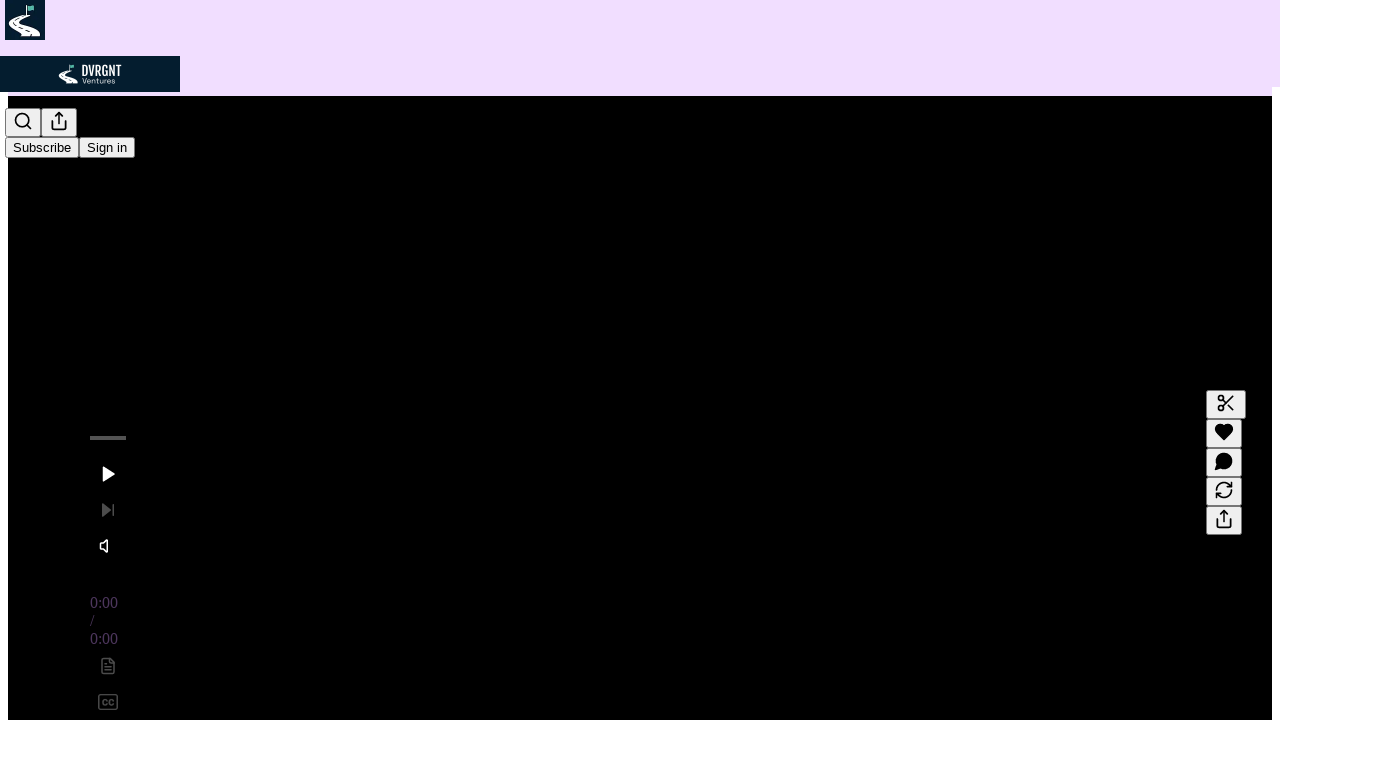

--- FILE ---
content_type: application/javascript
request_url: https://substackcdn.com/bundle/static/js/5611.67244d9c.js
body_size: 44659
content:
(self.webpackChunksubstack=self.webpackChunksubstack||[]).push([["5611"],{7642:function(e,t,n){"use strict";n.d(t,{A:()=>r});let r={popover:"popover-Q5L48i",visible:"visible-w2GbD1",mounted:"mounted-xAyTLJ",disabled:"disabled-qyVgYn",explainer:"explainer-FXmc_P",dismissExplainer:"dismissExplainer-ns56FG",mobileFooter:"mobileFooter-CGz8PV",button:"button-r00Nrm"}},91086:function(e,t,n){"use strict";n.d(t,{A:()=>r});let r={transcriptionStatus:"transcriptionStatus-OyxRN5",transcriptionChunk:"transcriptionChunk-DKBYAw",hoverChunk:"hoverChunk-IPtOLw",rowIndicator:"rowIndicator-jiY8sp",hoverRow:"hoverRow-zMw3pV",activeRow:"activeRow-S2HzS9",rowText:"rowText-T4jYBi",speakerText:"speakerText-lh6QvQ",rowEditableText:"rowEditableText-PLHmec",activeWord:"activeWord-J6YmxG",playCircle:"playCircle-Ech_eu"}},73683:function(e,t,n){"use strict";n.d(t,{A:()=>r});let r={subscribeButton:"subscribeButton-LcKYi7"}},96063:function(e,t,n){"use strict";n.d(t,{A:()=>r});let r={"byline-wrapper":"byline-wrapper-rwhTzJ",bylineWrapper:"byline-wrapper-rwhTzJ",bottomWithTos:"bottomWithTos-g5MwKO","byline-wrapper--swap-on-mobile":"byline-wrapper--swap-on-mobile-Cs2Jac",bylineWrapperSwapOnMobile:"byline-wrapper--swap-on-mobile-Cs2Jac","byline-faces--swap-on-mobile":"byline-faces--swap-on-mobile-ucRXf3",bylineFacesSwapOnMobile:"byline-faces--swap-on-mobile-ucRXf3",subscribeWidget:"subscribeWidget-sIP7pQ",title:"title-X77sOw",subtitle:"subtitle-HEEcLo"}},74213:function(e,t,n){"use strict";n.d(t,{A:()=>r});let r={postUFI:"postUFI-Oh86n4",postUfi:"postUFI-Oh86n4",hasVoiceover:"hasVoiceover-rbvr3u",editButtonContainer:"editButtonContainer-hWwvUO"}},67754:function(e,t,n){"use strict";n.d(t,{A:()=>r});let r={inputWithIcons:"inputWithIcons-vs0rlV",error:"error-nMG79e",inputWrapper:"inputWrapper-Wvkzvn",icon:"icon-wnhO6c"}},3526:function(e,t,n){"use strict";n.d(t,{D:()=>k});var r=n(79785),i=n(4006),a=n(32485),l=n.n(a),o=n(17402),s=n(72880),c=n(84605),d=n(86500),u=n(58418),p=n(35369),h=n(76977),m=n(16993),g=n(63136),f=n(39318),b=n(50963),Y=n(57324);let _="ig_modal_logo-jNPKzo",v="logo_substack-xHlM5o";function w(){let e=(0,r._)(["Follow "," in the app"]);return w=function(){return e},e}function y(){let e=(0,r._)(["Get the Substack app to follow ","'s reading and writing."]);return y=function(){return e},e}let k=e=>{let{pub:t,slug:n,action:r,platform:a}=e,{iString:k,iTemplate:S}=(0,c.GO)(),[C,I]=(0,u.A)("".concat(a,"_webview_app_upsell"),259200),[F,E]=(0,o.useState)(!C);(0,o.useEffect)(()=>{F&&(0,d.u4)(d.qY.APP_FOOTER_SHEET_CTA_VIEWED,{surface:"post",type:"webview-sheet",platform:a})},[]);let D=(0,f.XV8)(t.subdomain,n,{redirect:"app-store",source:Y.VU.postFooter}),A="read"===r?t.logo_url:t.author_photo_url||t.logo_url;return(0,i.Y)(m.aF,{isOpen:F,onClose:()=>{E(!1)},children:(0,i.Y)(m.cw,{children:(0,i.FD)(h.I1,{gap:32,alignItems:"center",paddingY:40,paddingX:24,children:[(0,i.Y)(h.Ye,{alignItems:"center",justifyContent:"center",style:{position:"relative"},children:A?(0,i.FD)(i.FK,{children:[(0,i.Y)(h.pT,{justifyContent:"center",alignItems:"center",className:l()(_,v,"logo_left-HHdifs"),children:(0,i.Y)(s.o,{src:"/img/substack-white.svg",imageIsFixedWidth:!0,useRetinaSizing:!0,maxWidth:44})}),(0,i.Y)(h.pT,{justifyContent:"center",alignItems:"center",className:l()(_,"logo_right-_og3lw"),children:(0,i.Y)(s.o,{className:"ig_image_border-FuLDjr",src:A,imageIsFixedWidth:!0,useRetinaSizing:!0,maxWidth:56})})]}):(0,i.Y)(h.pT,{justifyContent:"center",alignItems:"center",className:l()(_,v),children:(0,i.Y)(s.o,{src:"/img/substack-white.svg",imageIsFixedWidth:!0,useRetinaSizing:!0,maxWidth:44})})}),(0,i.FD)(h.I1,{gap:8,alignItems:"center",children:[(0,i.Y)(g.EY.B1,{align:"center",weight:"semibold",children:"read"===r?k("Read in the Substack app"):S(w(),t.author_name)}),(0,i.Y)(g.EY.B4,{align:"center",fontSize:14,color:"secondary",children:"read"===r?k("Get the Substack app for the best reading experience on the go."):S(y(),(0,b.$k)(t.author_name))})]}),(0,i.FD)(h.I1,{gap:16,paddingX:16,alignItems:"center",className:"ig_modal_button_container-wKHKdO",children:[(0,i.Y)(p.$n,{priority:"primary",onClick:()=>{(0,d.u4)(d.qY.APP_BANNER_TAPPED,{surface:"post",type:"webview-sheet",platform:a})},href:D,children:k("Open in app")}),(0,i.Y)(p.$n,{priority:"tertiary",onClick:()=>{(0,d.u4)(d.qY.APP_FOOTER_SHEET_CTA_DISMISSED,{surface:"post",type:"webview-sheet",platform:a}),I(),E(!1)},children:k("Maybe later")})]})]})})})}},70997:function(e,t,n){"use strict";n.d(t,{p:()=>h});var r=n(4006),i=n(87677),a=n(17402),l=n(94794),o=n(86500),s=n(16074),c=n(76977),d=n(63136),u=n(18947),p=n(57324);let h=e=>{let{user:t,isMobile:n,post:h}=e,m=(0,l.aZ)(),g=(null==t?void 0:t.is_contributor)&&!m,f=!n||!g;return((0,a.useEffect)(()=>{f||(0,o.u4)(o.qY.POST_STATS_IN_APP_UPSELL_SEEN,{post_id:h.id,source:"mobile_post_page"})}),f)?null:(0,r.FD)(c.VP,{children:[(0,r.Y)(s.c,{}),(0,r.FD)(c.fI,{className:"statsLink-zUlL_7",alignItems:"center",justifyContent:"space-between",children:[(0,r.Y)(d.EY.B3,{paddingY:16,as:"a",weight:"semibold",translated:!0,href:(0,u.MG)({postId:h.id,params:{utm_source:p.VU.substack,utm_medium:p.Jn.web,utm_campaign:p._9.postStatsUpsellMobilePostPage,redirect:"app-store"}}),onClick:()=>(0,o.u4)(o.qY.POST_STATS_IN_APP_UPSELL_CLICKED,{post_id:h.id,source:"mobile_post_page"}),children:"View stats in the app"}),(0,r.Y)(i.A,{})]}),(0,r.Y)(s.c,{})]})}},76219:function(e,t,n){"use strict";n.d(t,{u:()=>a});var r=n(4006),i=n(63136);function a(e){let{doiUrl:t,pdfUrl:n}=e;return t&&n?(0,r.FD)(i.EY,{as:"p",children:["Cite as:"," ",(0,r.Y)("a",{href:t,target:"_blank",children:t})," ","•"," ",(0,r.Y)("a",{href:n,target:"_blank",children:"PDF"})]}):null}},71328:function(e,t,n){"use strict";n.d(t,{k:()=>p});var r=n(69277),i=n(70408),a=n(4006),l=n(60927),o=n(93038),s=n(76977),c=n(63136),d=n(49807);let u={blurb:"blurb-PNfDEK"};function p(e){let{crossPostInfo:{introText:t,crossPostedPub:n,crossPostingByLine:r},postType:i}=e;return(0,a.Y)(s.VP,{paddingTop:8,paddingBottom:24*("podcast"!==i),children:(0,a.FD)(s.VP,{paddingX:20,padding:8,className:u.blurb,gap:12,children:[(0,a.Y)(h,{crossPostedPub:n}),(0,a.Y)(m,{introText:t}),(0,a.Y)(g,{byline:r})]})})}function h(e){let{crossPostedPub:t}=e;return(0,a.FD)(s.fI,{className:u.attribution,gap:8,alignItems:"center",children:[(0,a.Y)(l.A,{stroke:"var(--color-accent)",size:16}),(0,a.FD)(c.EY.Meta,{translated:!0,color:"accent",children:["Cross-posted by ",(0,a.Y)(c.Yq,{href:(0,d.$_T)(t),children:I18N.p(t.name)})]})]})}function m(e){let{introText:t}=e;return t?(0,a.Y)(c.EY.B2,{fontStyle:"italic",children:'"'.concat(t,'"')}):null}function g(e){let{byline:t}=e,n=null==t?void 0:t[0];return n?(0,a.FD)(c.EY.B2,{color:"accent",children:["- ",(0,a.Y)(o.Ay,(0,i._)((0,r._)({},n),{type:"user",uuid:""}))]}):null}},70345:function(e,t,n){"use strict";n.d(t,{y$:()=>L});var r=n(69277),i=n(70408),a=n(79785),l=n(4006),o=n(17402),s=n(47963),c=n(85048),d=n(58050),u=n(84605),p=n(46271),h=n(86500),m=n(94729),g=n(17186),f=n(68349),b=n(24078),Y=n(35369),_=n(76977),v=n(16993),w=n(63136),y=n(65842),k=n(36372),S=n(11510),C=n(16291),I=n(39318),F=n(41086),E=n(50963),D=n(57324);let A={is_www:!0,is_personal_mode:!1,id:0,name:"Substack",subdomain:"www",copyright:"Substack Inc.",mailing_address:"548 Market Street PMB 72296\nSan Francisco, CA 94104",email_from:"no-reply@substack.com",email_from_name:"Substack",logo_url:"/img/substack.png?v=3",language:"en",theme:void 0,theme_var_color_links:void 0,theme_var_background_pop:void 0,theme_var_cover_bg_color:void 0,custom_domain:void 0,type:void 0};function x(){let e=(0,a._)(["Already following ",""]);return x=function(){return e},e}function N(){let e=(0,a._)(["",", a paid subscriber of ",", shared this with you."]);return N=function(){return e},e}function T(){let e=(0,a._)(["",", a subscriber of ",", shared this with you."]);return T=function(){return e},e}function P(){let e=(0,a._)([""," shared this with you."]);return P=function(){return e},e}function O(){let e=(0,a._)(["Follow "," and continue reading"]);return O=function(){return e},e}function B(){let e=(0,a._)(["Sign up and follow ",""]);return B=function(){return e},e}let L=e=>{let{pub:t,post:n,referringUser:a,freeSignupEmail:s,forceFollowPrompt:c,surface:b}=e,[Y,w]=(0,o.useState)(!1),[y,S]=(0,o.useState)(!1),[D,A]=(0,o.useState)(0),[N,T]=(0,o.useState)(s),[P,O]=(0,o.useState)(!1),{iString:B,iTemplate:L}=(0,u.GO)(),V=(0,k.d)(),U=(0,p.Jd)(),j=!!U||!!s,W=(0,d.cC)(a,null!=b?b:"follow-referrer-prompt",void 0,{auto:j}),z=(0,o.useMemo)(()=>({free_signup_email:s,post_id:null==n?void 0:n.id,referring_user_id:a.id}),[s,null==n?void 0:n.id,a.id]);(0,o.useEffect)(()=>{if(j&&!W.isLoaded||W.isFollowing){c&&W.isFollowing&&V.popToast(()=>(0,l.Y)(k.y,{text:L(x(),(0,E.$k)(a.name))}));return}try{let e=new URL(document.referrer);if(/(\b|\.)google\./.test(e.hostname)||["news.ycombinator.com","hckrnews.com"].includes(e.hostname))return}catch(e){}if(U&&(0,F.y)("follow-referrer-on-load")){(0,f.qm)("follow-referrer-on-load"),(0,h.u4)(h.qY.FOLLOW_REFERRER_PROMPT_REDIRECTED,z),q({fromRedirect:!0}).then(()=>w(!0));return}let e="follow-prompt-for-post-".concat(null==n?void 0:n.id,"-and-referrer-").concat(a.id,"-shown-at"),t=(0,g.xm)(e);!c&&t&&(0,C.A)().subtract(7,"days").isBefore(t)||((0,g.X3)(e,Date.now()),w(!0),(0,h.u4)(h.qY.FOLLOW_REFERRER_PROMPT_SHOWN,z))},[U,W.isLoaded]);let J=(0,o.useCallback)(()=>{(0,h.u4)(h.qY.FOLLOW_REFERRER_PROMPT_DISMISSED,(0,i._)((0,r._)({},z),{step:D})),w(!1)},[z,w,D]),K=(0,o.useCallback)(function(){let{email:e,reason:n="sign-in-click"}=arguments.length>0&&void 0!==arguments[0]?arguments[0]:{};(0,h.u4)(h.qY.FOLLOW_REFERRER_PROMPT_SIGN_IN_INITIATED,(0,i._)((0,r._)({},z),{reason:n}));let l=(0,I.oRR)({"follow-referrer-on-load":a.id});(0,f.V2)((0,I.a7q)({email:e,for_pub:null==t?void 0:t.subdomain,redirect:l}))},[z,null==t?void 0:t.subdomain,a.id]),G=(0,o.useCallback)(async function(){let e,t,n,{email:a}=arguments.length>0&&void 0!==arguments[0]?arguments[0]:{};try{({user:e,userExists:t}=await (0,m.x6)("/api/v1/reader/signup/just_email",{method:"POST",json:{email:a}}))}catch(e){e instanceof m.fk&&(n=e.getMessage())}return e?(T(a),0):t?((0,h.u4)(h.qY.FOLLOW_REFERRER_PROMPT_EXISTING_EMAIL_ENTERED,(0,i._)((0,r._)({},z),{email:a})),T(a),2):((0,h.u4)(h.qY.FOLLOW_REFERRER_PROMPT_SIGNUP_FAILED,(0,i._)((0,r._)({},z),{email:a,error:n})),V.popToast(()=>(0,l.Y)(k.y,{text:n||B("Something went wrong. Please try again later.")})),1)},[z,V,B]),q=(0,o.useCallback)(async function(){let e,{email:t,fromRedirect:n=!1}=arguments.length>0&&void 0!==arguments[0]?arguments[0]:{};if(!y){if(S(!0),n||(0,h.u4)(h.qY.FOLLOW_REFERRER_PROMPT_CTA_CLICKED,(0,i._)((0,r._)({},z),{email:t})),!j){if(!t){A(1),S(!1);return}if(1===(e=await G({email:t})))return void S(!1)}W.isFollowing||void 0!==e&&0!==e||(await W.toggle(),O(!0)),!U||n?A(2):w(!1),S(!1)}},[U,j,W,z,y,S,A,G]);return(0,l.Y)(v.aF,{fullscreenMobile:0!==D,isOpen:Y,onClose:J,children:(0,l.FD)(_.I1,{style:{height:"100%"},children:[(0,l.Y)(v.rQ,{showClose:!0,onClose:J}),(0,l.FD)(_.I1,{flex:"grow",gap:48,paddingX:32,paddingBottom:32,paddingTop:12,children:[0===D&&(0,l.Y)(R,{pub:t,referringUser:a,loading:y,onFollowClick:q,onDismiss:J}),1===D&&(0,l.Y)(M,{referringUser:a,loading:y,onFollowWithEmail:q,onSignInClick:K}),2===D&&(0,l.Y)(H,{email:N,referringUser:a,followed:P,onDismiss:J})]})]})})},R=e=>{var t,n,r,i,a;let o,{pub:s,referringUser:c,loading:d,onFollowClick:p,onDismiss:h}=e,{iTemplate:m,iString:g}=(0,u.GO)(),f=null!=(a=null!=(i=null!=(r=c.photo_url)?r:null==s?void 0:s.logo_url)?i:null==s?void 0:s.author_photo_url)?a:(0,I.Ji1)(c.id),v=(0,E.$k)(c.name),y=null==(n=c.subscriptions)||null==(t=n.find(e=>e.publication_id==(null==s?void 0:s.id)))?void 0:t.membership_state;return o=s&&"subscribed"===y?m(N(),c.name,s.name):s&&"free_signup"===y?m(T(),c.name,s.name):m(P(),c.name),(0,l.FD)(_.I1,{alignItems:"center",gap:8,children:[(0,l.FD)(_.I1,{alignItems:"center",gap:16,paddingBottom:16,children:[(0,l.Y)("div",{className:"avatarContainer-Bvvbb6",children:(0,l.Y)(b.eu,{className:"avatar-Gt1fvo",user:{photo_url:f},size:64})}),(0,l.Y)(w.EY.H3,{align:"center",weight:"heavy",children:o})]}),(0,l.Y)(Y.$n,{priority:"primary",disabled:d,onClick:p,children:m(O(),v)}),(0,l.Y)(Y.$n,{priority:"secondary",onClick:h,children:g("Skip")})]})},M=e=>{let{referringUser:t,loading:n,onFollowWithEmail:r,onSignInClick:i}=e,[a,s]=(0,o.useState)(""),{iTemplate:d}=(0,u.GO)(),p=(0,o.useRef)(null);(0,o.useEffect)(()=>{var e;null==(e=p.current)||e.focus()},[]);let h=(0,o.useCallback)(e=>{e.preventDefault(),""!==a&&r({email:a})},[r,a]),m=(0,E.$k)(t.name);return(0,l.FD)(l.FK,{children:[(0,l.FD)(_.I1,{alignItems:"center",gap:8,children:[(0,l.FD)(w.EY.H3,{translated:!0,align:"center",weight:"heavy",children:["Sign up to follow ",I18N.p(m)]}),(0,l.Y)(w.EY.B4,{translated:!0,align:"center",color:"secondary",children:"Discover great writing and follow your friends on Substack"})]}),(0,l.FD)(_.I1,{gap:12,children:[(0,l.Y)(w.EY.B4,{translated:!0,weight:"semibold",children:"Your email address"}),(0,l.Y)("form",{onSubmit:h,children:(0,l.Y)(y.ks,{ref:p,placeholder:"bob@gmail.com",value:a,onChange:e=>s(e.currentTarget.value)})})]}),(0,l.FD)(_.I1,{alignItems:"center",gap:16,justifyContent:"center",children:[(0,l.Y)(Y.$n,{disabled:n||""===a,onClick:h,children:d(B(),m)}),(0,l.FD)(w.EY.B4,{translated:!0,align:"center",color:"secondary",children:["Already have a Substack account?"," ",(0,l.Y)(w.EY.B4,{translated:!0,color:"secondary",decoration:"underline",as:"a",href:"#",onClick:i,children:"Sign in"})]})]}),(0,l.Y)(_.I1,{flex:"grow",justifyContent:"end",children:(0,l.Y)(w.EY.B4,{align:"center",children:(0,l.Y)(c.qd,{className:"termsFooter-KerNk3",publication:A})})})]})},H=e=>{let{onDismiss:t,email:n,referringUser:a,followed:o}=e,{iString:c}=(0,u.GO)(),d=(0,S.Iu)(),p={utm_medium:D.Jn.web,utm_campaign:D._9.postFollowReferrerPrompt,utm_source:D.VU.post};return(0,l.FD)(l.FK,{children:[o?(0,l.FD)(_.I1,{alignItems:"center",gap:4,children:[(0,l.Y)(w.EY.H3,{translated:!0,align:"center",weight:"heavy",children:"Read and follow in the app"}),(0,l.FD)(w.EY.B4,{translated:!0,align:"center",color:"secondary",children:["See who else ",I18N.p((0,E.$k)(a.name))," reads in the Substack app"]})]}):(0,l.FD)(_.I1,{alignItems:"center",gap:4,children:[(0,l.FD)(w.EY.H3,{translated:!0,align:"center",weight:"heavy",children:["Finish following ",I18N.p((0,E.$k)(a.name))," in the app"]}),(0,l.FD)(w.EY.B4,{translated:!0,align:"center",color:"secondary",children:["See who else ",I18N.p((0,E.$k)(a.name))," reads on Substack"]})]}),d?(0,l.FD)(l.FK,{children:[(0,l.Y)(_.Ye,{alignSelf:"center",children:(0,l.Y)("img",{src:(0,I.dJ9)("/img/app-preview-card.png"),height:265})}),(0,l.Y)(_.Ye,{flex:"grow",children:(0,l.FD)(_.I1,{alignItems:"center",flex:"grow",gap:8,children:[(0,l.Y)(Y.$n,{href:(0,I.wHz)(p),children:c("Get the Substack app")}),(0,l.Y)(Y.$n,{priority:"tertiary",onClick:t,children:c("Skip")})]})})]}):(0,l.FD)(_.I1,{alignItems:"center",gap:24,children:[(0,l.Y)("div",{style:{minHeight:231},children:(0,l.Y)(s.gF,(0,i._)((0,r._)({},p),{suggestedEmail:n,size:180,padding:0}))}),(0,l.Y)(Y.$n,{priority:"secondary",onClick:t,children:c("Continue reading")})]})]})}},47789:function(e,t,n){"use strict";n.d(t,{I:()=>i});var r=n(41935);function i(e){let{post:t,user:n,onChange:i,reaction_token:a,children:l}=e,{toggle:o}=(0,r.Ph)({post:t,user:n,surface:"reader",onChange:i?e=>{let{post:t}=e;return i({post:t})}:void 0,postReactionToken:a});return l(async()=>{await o()})}},84664:function(e,t,n){"use strict";n.d(t,{C:()=>m});var r=n(69277),i=n(32641),a=n(4006),l=n(70408),o=n(97731);let s=e=>{var{stroke:t="black",height:n=19,width:s=19}=e,c=(0,i._)(e,["stroke","height","width"]);return(0,a.FD)(o.A,(0,l._)((0,r._)({},c),{name:"AdhocEmailIcon",svgParams:{height:n,width:s,viewBox:"0 0 19 19"},children:[(0,a.Y)("path",{d:"M3 4C3 3.72386 3.22386 3.5 3.5 3.5H13C13.2761 3.5 13.5 3.72386 13.5 4V12.5C13.5 12.7761 13.2761 13 13 13H3.5C3.22386 13 3 12.7761 3 12.5V4Z",stroke:t}),(0,a.Y)("path",{d:"M3.5 4L8.25 9.02499L13 4",stroke:t,strokeLinecap:"round","stroke-linejoin":"round"}),(0,a.Y)("path",{d:"M5 13.5V15C5 15.2761 5.22386 15.5 5.5 15.5H15.3151C15.5913 15.5 15.8151 15.2761 15.8151 15V7C15.8151 6.72386 15.5913 6.5 15.3151 6.5H14",stroke:t})]}))};var c=n(14394);let d=e=>{var{stroke:t="black",height:n=19,width:s=19}=e,c=(0,i._)(e,["stroke","height","width"]);return(0,a.FD)(o.A,(0,l._)((0,r._)({},c),{name:"NewsletterIcon",svgParams:{height:n,width:s,viewBox:"0 0 19 19"},children:[(0,a.Y)("path",{d:"M3.5 3.5H15.5",stroke:t,strokeLinecap:"round","stroke-linejoin":"round"}),(0,a.Y)("path",{d:"M3.5 7.5H15.5",stroke:t,strokeLinecap:"round","stroke-linejoin":"round"}),(0,a.Y)("path",{d:"M3.5 11.5H15.5",stroke:t,strokeLinecap:"round","stroke-linejoin":"round"}),(0,a.Y)("path",{d:"M3.5 15.5H12",stroke:t,strokeLinecap:"round","stroke-linejoin":"round"})]}))},u=e=>(0,a.FD)(o.A,(0,l._)((0,r._)({},e),{name:"PodcastIcon",svgParams:{height:19,width:19},children:[(0,a.Y)("path",{d:"M10.1505 3H8.61291C6.06527 3 4 4.9401 4 7.33333V10","stroke-linejoin":"round"}),(0,a.Y)("path",{d:"M8.89246 3H10.4301C12.9778 3 15.043 4.9401 15.043 7.33333V10.5","stroke-linejoin":"round"}),(0,a.Y)("path",{d:"M3 12.1429V13.3571C3 14.5406 3.81359 15.5 4.81721 15.5H6.42473V10H4.81721C3.81359 10 3 10.9594 3 12.1429Z","stroke-linejoin":"round"}),(0,a.Y)("path",{d:"M16 12.1429V13.3571C16 14.5406 15.1864 15.5 14.1828 15.5H12.5753V10H14.1828C15.1864 10 16 10.9594 16 12.1429Z","stroke-linejoin":"round"})]}));var p=n(15052);let h=e=>{var{stroke:t="black",height:n=19,width:s=19}=e,c=(0,i._)(e,["stroke","height","width"]);return(0,a.Y)(o.A,(0,l._)((0,r._)({},c),{name:"VideoIcon",svgParams:{height:n,width:s,viewBox:"2 2 15 15"},children:(0,a.FD)("g",{fill:"transparent",children:[(0,a.Y)("path",{d:"M15.5 15H3.5V4H15.5V15Z",stroke:t,"stroke-linejoin":"round"}),(0,a.Y)("path",{d:"M11.5 11L8.5 9V12.5L11.5 11Z",stroke:t,"stroke-linejoin":"round"}),(0,a.Y)("path",{d:"M4 7H15",stroke:t}),(0,a.Y)("path",{d:"M4.5 4L7.5 7",stroke:t}),(0,a.Y)("path",{d:"M8 4L11 7",stroke:t}),(0,a.Y)("path",{d:"M11.5 4L14.5 7",stroke:t})]})}))},m=e=>{var{postType:t}=e,n=(0,i._)(e,["postType"]);switch(t){case"newsletter":return(0,a.Y)(d,(0,r._)({},n));case"adhoc_email":return(0,a.Y)(s,(0,r._)({},n));case"thread":return(0,a.Y)(p.A,(0,r._)({},n));case"podcast":return(0,a.Y)(u,(0,r._)({},n));case"video":return(0,a.Y)(h,(0,r._)({},n));case"restack":return(0,a.Y)(c.A,(0,r._)({},n));default:return console.warn("Unrecognized post type: [".concat(t,"]")),null}}},3338:function(e,t,n){"use strict";n.d(t,{V:()=>k});var r=n(4006),i=n(81143),a=n(17402),l=n(15734),o=n.n(l),s=n(47963),c=n(84605),d=n(43294),u=n(86500),p=n(94729),h=n(24078),m=n(35369),g=n(16074),f=n(76977),b=n(16993),Y=n(63136),_=n(65842),v=n(11510),w=n(39318),y=n(57324);let k=e=>{let{post:t,pub:n,freeSignupEmail:l,user:d,magicToken:h,onClose:Y,onSubscriptionComplete:_,onUnlockFailed:k,hasCompletedUnlock:I=!1}=e,[F,E]=(0,a.useState)(!0),[D,A]=(0,a.useState)(!1),[x,N]=(0,a.useState)(!d&&!I),[T,P]=(0,a.useState)(I),[O,B]=(0,a.useState)((null==d?void 0:d.email)||l||""),[L,R]=(0,a.useState)(!1),[M,H]=(0,a.useState)(!1),[V,U]=(0,a.useState)(!1),{iString:j}=(0,c.GO)(),W=(0,v.Iu)();(0,a.useEffect)(()=>{(0,u.u4)(u.qY.UNSUBSCRIBED_POST_UNLOCK_MODAL_VIEWED,{post_id:t.id})},[t.id]);let z=()=>{(0,u.u4)(u.qY.UNSUBSCRIBED_POST_UNLOCK_MODAL_DISMISSED,{post_id:t.id,has_reached_max_tokens:L}),E(!1),null==Y||Y()},J=(0,w.XV8)(n.subdomain,t.slug,{params:{utm_campaign:y._9.postUnlockUnsubscribedModal,utm_source:y.VU.post},redirect:"app-store"}),K=async e=>{if((0,u.u4)(u.qY.PAYWALL_UNLOCK_CTA_CLICKED,{post_id:t.id,has_email:!!e||!!(null==d?void 0:d.email),source:"unsubscribed_post_unlock_modal"}),!d&&!e)return void N(!0);let n=e||(null==d?void 0:d.email)||"";if(!n||!n.trim())return void N(!0);B(n),A(!0);try{await o().post("/api/v1/free").send({email:n,source:"post_unlock_upsell"});try{await o().post("/api/v1/post_unlock_token").send({post_id:t.id,token:h,email:n})}catch(n){var r,i,a,l;let e=(null==n||null==(i=n.response)||null==(r=i.body)?void 0:r.error)||(null==n||null==(l=n.response)||null==(a=l.body)?void 0:a.message)||(null==n?void 0:n.message)||"";"Max tokens redeemed"===e?(null==k||k(),R(!0)):H(!0),(0,u.u4)(u.qY.UNSUBSCRIBED_POST_UNLOCK_MODAL_ERROR,{post_id:t.id,error:e,max_redeem_error:"Max tokens redeemed"===e}),console.warn("Failed to create unlock token, user may need to complete setup in app:",n)}null==_||_(),P(!0)}catch(e){console.error("Failed to subscribe or unlock:",e)}finally{A(!1)}},G=async()=>{A(!0);try{await (0,p.x6)("/api/v1/send_app_download_link",{method:"POST",json:{email:O}}),U(!0)}catch(e){console.error("Failed to send app download link:",e)}finally{A(!1)}};return(0,r.Y)(b.aF,{isOpen:F,onClose:z,children:(0,r.Y)(b.cw,{children:T?(0,r.FD)(f.I1,{gap:16,children:[(0,r.Y)(S,{post:t,pub:n,secondaryText:j(W?"Open the Substack app to read this post":"Scan the QR code or receive a link to read this post in the Substack app"),errorText:L?j("You've already redeemed an unlock token"):M?j("Something went wrong. Please try again later."):void 0}),!W&&(0,r.FD)(f.I1,{gap:16,alignItems:"center",children:[(0,r.Y)(s.hj,{size:142,utm_campaign:y._9.postUnlockUnsubscribedModal,utm_source:y.VU.post,openUrl:J}),(0,r.Y)(g.v,{}),(0,r.Y)(m.$n,{priority:"primary",onClick:G,disabled:V||D,children:j(V?"Email sent":"Email me a link")})]}),W&&(0,r.Y)(f.I1,{alignItems:"center",paddingBottom:16,children:(0,r.Y)(m.$n,{href:J,style:{width:"80%"},children:j("Install the app")})})]}):x?(0,r.FD)(f.I1,{gap:8,children:[(0,r.Y)(S,{post:t,pub:n}),(0,r.Y)(C,{freeSignupEmail:l,onSubmit:K,isLoading:D})]}):(0,r.FD)(f.I1,{gap:8,children:[(0,r.Y)(S,{post:t,pub:n}),(0,r.Y)(m.$n,{leading:(0,r.Y)(i.A,{}),priority:"primary",paddingY:12,disabled:D,onClick:()=>K(),children:j("Subscribe and unlock")}),(0,r.Y)(m.$n,{priority:"secondary",onClick:z,children:j("Maybe later")})]})})})},S=e=>{var t;let{post:n,pub:i,secondaryText:a,errorText:l}=e,{iString:o}=(0,c.GO)(),s=null==(t=n.publishedBylines)?void 0:t[0],d=s?{id:s.id,name:s.name,photo_url:s.photo_url}:{id:i.author_id,name:i.author_name,photo_url:i.author_photo_url};return(0,r.FD)(f.I1,{gap:16,alignItems:"center",children:[(0,r.Y)(h.tp,{size:96,user:d}),(0,r.FD)(f.I1,{gap:8,alignItems:"center",children:[(0,r.Y)(Y.EY.H3,{align:"center",children:o("Unlock this post")}),l&&(0,r.Y)(Y.EY.B3,{color:"error",align:"center",children:l}),(0,r.Y)(Y.EY.B3,{color:"secondary",align:"center",children:a||o("Get a free subscription and unlock this paid post in the Substack app")})]})]})},C=e=>{let{freeSignupEmail:t,onSubmit:n,isLoading:i}=e,[l,o]=(0,a.useState)(null!=t?t:""),{iString:s}=(0,c.GO)(),u=(0,d.X)();return(0,r.FD)(f.I1,{gap:16,children:[(0,r.Y)(_.ks,{type:"email",name:"email",placeholder:s("Email Address"),ref:u,value:l,onInput:e=>o(e.target.value)}),(0,r.Y)(m.$n,{priority:"primary",onClick:()=>n(l),disabled:i,children:s(i?"Subscribing...":"Subscribe and unlock")}),(0,r.Y)(Y.EY.B4,{color:"secondary",weight:"light",align:"center",children:s("Maximum one post unlock per account")})]})}},76185:function(e,t,n){"use strict";n.d(t,{R:()=>E});var r=n(79785),i=n(4006),a=n(17402),l=n(15734),o=n.n(l),s=n(69277),c=n(48697),d=n(84605),u=n(86500),p=n(69618),h=n(68349),m=n(89490),g=n(35369),f=n(76977),b=n(81203),Y=n(63136),_=n(11587),v=n(36372),w=n(82776);function y(){let e=(0,r._)(["Why do you recommend this Substack?"]);return y=function(){return e},e}function k(){let e=(0,r._)(["Optional"]);return k=function(){return e},e}let S=e=>{var t;let{pubToRecommendBack:n,recommendingPub:r,recommendedPubs:l,setStep:u,close:S,setLoading:I,source:F}=e,{iString:E,iTemplate:D}=(0,d.GO)(),[A,x]=(0,a.useState)(null),{popToast:N}=(0,v.d)();(0,a.useEffect)(()=>{let e=null==l?void 0:l.find(e=>{let{id:t}=e;return t===n.id});if(null===A&&e){var t;x(null!=(t=e.blurb)?t:null)}},[A,l,n.id]);let T=async()=>{r?(await o().put("/api/v1/recommendations").send((0,s._)({recommended_publication_id:n.id,recommending_publication_id:r.id,source:F||"recommendation_notification_email",suggested:!1},A&&A.trim()?{description:A.trim()}:{})),(null==l?void 0:l.some(e=>{let{id:t}=e;return t!==n.id}))?null==S||S():null==u||u("choose"),I?(I(!0),null==S||S()):((0,h.V2)("/publish/recommendations"),N(()=>(0,i.Y)(v.y,{text:E("Recommendation added")})))):console.warn("No recommending pub")},P=(0,w.getByLine)(n);return(0,i.FD)(i.FK,{children:[(0,i.FD)(f.Ye,{justifyContent:"space-between",alignItems:"center",flex:"grow",paddingX:20,paddingTop:20,paddingBottom:16,borderBottom:"detail",children:[(0,i.Y)(Y.EY.H3,{weight:"heavy",flex:"grow",children:E("New recommendation")}),(0,i.Y)(g.K0,{priority:"tertiary",role:"button",size:"sm",title:"Close",onClick:()=>{S&&S()},"aria-label":"close",children:(0,i.Y)(c.A,{size:20})})]}),(0,i.Y)(f.I1,{padding:20,children:(0,i.FD)(f.I1,{gap:24,children:[(0,i.Y)(f.I1,{padding:12,gap:12,bg:"secondary",radius:"sm",shadow:"xs",children:(0,i.FD)(f.Ye,{gap:12,flex:"grow",alignItems:"center",children:[(0,i.Y)(m.az,{radius:"xs",border:"detail",children:(0,i.Y)(b.Nq,{pub:n,size:56,radius:"xs"})}),(0,i.FD)(f.I1,{flex:"grow",minWidth:0,children:[(0,i.Y)(Y.EY.B3,{weight:"semibold",ellipsis:!0,children:n.name}),P&&(0,i.Y)(Y.EY.B4,{color:"secondary",children:"By ".concat(P)})]})]})}),(0,i.FD)(f.I1,{gap:8,children:[(0,i.FD)(f.Ye,{flex:"grow",justifyContent:"space-between",children:[(0,i.Y)(Y.EY.B4,{weight:"semibold",children:D(y())}),(0,i.Y)(Y.EY.B4,{color:"secondary",children:D(k())})]}),(0,i.Y)(_.T,(0,s._)({placeholder:E("Tell your subscribers why they might enjoy ".concat(n.name,"...")),onChange:e=>x(e.currentTarget.value),value:null!=A?A:"",rows:6,maxlength:500},p.b))]}),(0,i.FD)(f.I1,{gap:12,children:[(0,i.Y)(g.$n,{disabled:(null!=(t=null==A?void 0:A.length)?t:0)>500,onClick:T,children:E("Recommend ".concat(n.name))}),(0,i.Y)(C,{})]})]})})]})},C=()=>{let{iString:e}=(0,d.GO)();return(0,i.FD)(Y.EY.B4,{color:"secondary",align:"center",children:[e("Recommendations will be shown to people after they subscribe to your Substack.")," ",(0,i.Y)(Y.Yq,{href:"https://support.substack.com/hc/en-us/articles/5036794583828-How-can-I-recommend-other-publications-on-Substack-",onClick:()=>{(0,u.u4)(u.qY.MANAGE_RECOMMENDATIONS_LEARN_MORE_CLICKED,{source:"modal-recommend-pub"})},decoration:"underline",children:e("Learn more")})]})};var I=n(16993);function F(){let e=(0,r._)(["Recommend "," to your readers"]);return F=function(){return e},e}let E=e=>{let{pub:t}=e,[n,r]=(0,a.useState)(!0),[l,s]=(0,a.useState)(null),[c,p]=(0,a.useState)(!1),[h,m]=(0,a.useState)(!1),{iString:_,iTemplate:v}=(0,d.GO)();return((0,a.useEffect)(()=>{let e=async()=>{try{let e=(await o().get("/api/v1/publication_user/default")).body;if(s(e),!e||e.id===t.id){p(!0),r(!1);return}let n=await o().get("/api/v1/recommendations/from/".concat(e.id,"/to/").concat(t.id));p(!!n.body),r(!1)}catch(e){console.error("Failed to load recommend cta: ",e)}};!l&&n&&e()},[t,n,l]),n||c||l&&l.invite_only)?null:(0,i.FD)(i.FK,{children:[(0,i.FD)(f.I1,{alignItems:"center",padding:32,gap:20,borderTop:"detail",style:{marginTop:24},"data-testid":"recommendation-footer",children:[(0,i.Y)(b.wg,{pub:t,size:48,openInNewTab:!0}),(0,i.FD)(f.I1,{gap:8,children:[(0,i.Y)(Y.EY.H4,{align:"center",children:v(F(),t.name)}),t.hero_text&&(0,i.Y)(Y.EY.B3,{color:"secondary",align:"center",clamp:3,children:t.hero_text})]}),(0,i.Y)(g.$n,{onClick:()=>{(0,u.u4)(u.qY.END_OF_POST_RECOMMEND_CTA_CLICKED,{recommended_pub_id:t.id,recommending_pub_id:null==l?void 0:l.id}),m(!0)},children:_("Recommend")})]}),(0,i.Y)(D,{isOpen:h,onClose:()=>m(!1),pubToRecommend:t,recommendingPub:l,setStep:()=>{m(!1)},setLoading:r})]})},D=e=>{let{isOpen:t,onClose:n,pubToRecommend:r,recommendingPub:a,setLoading:l,setStep:o}=e,s=(0,v.d)(),{iString:c}=(0,d.GO)();return(0,i.Y)(I.aF,{isOpen:t,onClose:n,children:(0,i.Y)(S,{pubToRecommendBack:r,recommendingPub:a,setStep:o,close:n,setLoading:e=>{l(e),s.popToast(()=>(0,i.Y)(v.y,{text:c("Recommendation added")}))},source:"end-of-post-recommend-cta"})})}},58925:function(e,t,n){"use strict";n.d(t,{ut:()=>eo,YA:()=>ea});var r=n(20347),i=n(3849),a=n(69277),l=n(4006),o=n(32485),s=n.n(o),c=n(15977),d=n(72170),u=n(17402),p=n(23623),h=n(35426),m=n(89490);let g=(0,m.I4)({className:"backdrop-TSZpWr",height:40,paddingTop:64,paddingBottom:16,paddingLeft:16,paddingRight:16,pointerEvents:"none"}),f="transition-kQjRL0",b="show-SOOiPA",Y="hide-xglgl1";function _(e){let{children:t}=e;return(0,l.Y)(h.e.Child,{as:u.Fragment,enter:f,enterFrom:Y,enterTo:b,leave:f,leaveFrom:b,leaveTo:Y,children:t})}let v="show-RjVr49",w="hide-TYuTf7";function y(e){let{children:t}=e;return(0,l.Y)(h.e.Child,{as:u.Fragment,enter:"enter-BY7bVS",enterFrom:w,enterTo:v,leave:"leave-AN8v0R",leaveFrom:v,leaveTo:w,children:t})}var k=n(84605),S=n(35369),C=n(10996);function I(e){let{handleQuoteRestack:t,disableRestackButton:n,handleShare:r,isVisible:i,showRestackButton:a}=e;return(0,l.Y)(h.e,{as:u.Fragment,appear:!0,show:i,children:(0,l.Y)(D,{children:(0,l.FD)(C.e$,{children:[(0,l.Y)(_,{children:(0,l.Y)(g,{})}),(0,l.Y)(y,{children:(0,l.FD)(A,{children:[a&&(0,l.Y)(F,{onClick:t,disabled:n}),(0,l.Y)(E,{onClick:r,showRestackButton:a})]})})]})})})}function F(e){let{onClick:t,disabled:n}=e,{iString:r}=(0,k.GO)();return(0,l.Y)(S.Bj,{onClick:t,leading:(0,l.Y)(c.A,{size:20}),priority:"primary",flex:"grow",disabled:n,children:r("Restack")})}function E(e){let{onClick:t,showRestackButton:n}=e,{iString:r}=(0,k.GO)();return(0,l.Y)(S.Bj,{onClick:t,leading:(0,l.Y)(d.A,{size:20}),priority:"primary",flex:"grow",children:r(n?"Share":"Share quote")})}let D=(0,m.I4)({className:"root-VHsWlA",display:"flex",position:"fixed",padding:16}),A=(0,m.I4)({display:"flex",flex:"grow",justifyContent:"space-between",gap:12,zIndex:1});var x=n(48309),N=n(82853),T=n(68924),P=n(4067),O=n(79146),B=n(9979),L=n(93355),R=n(62870),M=n(98949);let H=e=>{let{pub:t,post:n,style:r,selectionId:i,size:a,hoverOverlay:o=!0}=e,{img:s,imgDownload:c,shareData:d,useNativeShare:p}=(0,L.Y)((0,R.wj)({pub:t,post:n,selectionId:i,style:r})),h=(0,u.useCallback)(async()=>{await (0,R.f3)({post_id:n.id,selection_id:i,aspect_ratio:r.aspectRatio,type:"post_selection",shareData:p?d:void 0,eventName:"SHARE_SELECTION_IMAGE_DOWNLOADED",additionalTrackingData:{interaction:"click"}})},[n.id,i,r.aspectRatio,p,d]);return(0,l.Y)(R.Cs,{onClick:h,href:p?void 0:c,children:(0,l.FD)(R.OK,{size:a,children:[!(0,M.Fr)()&&s&&o&&(0,l.Y)(R.lh,{onClick:h}),(0,l.Y)(R.BB,{img:s})]})})};var V=n(46271),U=n(86500),j=n(94729),W=n(12501),z=n(68349),J=n(76977),K=n(16993),G=n(36372),q=n(8295),Z=n(11510),$=n(39318),X=n(49807),Q=n(57324);let ee=e=>{let{assetStyle:t,aspectRatio:n,loadingSelection:r,post:i,pub:a,themeVariables:o,setAspectRatio:s,assetTheme:c,setAssetTheme:d,selectionId:u}=e,p=[],h=(null==i?void 0:i.cover_image)||(null==a?void 0:a.cover_photo_url);return h&&p.push("image"),o.background_pop&&p.push("accent"),p.push("primary"),(0,l.Y)(K.cw,{children:(0,l.FD)(J.I1,{gap:20,children:[(0,l.Y)(J.pT,{className:"imageContainer-OjAkhl",alignItems:"center",justifyContent:"center",children:i&&u&&!r&&(0,l.Y)(H,{pub:a,post:i,style:t,selectionId:u,size:400,hoverOverlay:!1})}),(0,l.FD)(q._d,{children:[(0,l.Y)(q.Jj,{assetThemes:p,assetTheme:c,setAssetTheme:d,theme:o,pubCoverImageUrl:h}),(0,l.Y)(q.aD,{aspectRatio:n,setAspectRatio:s,includeInstagram:!0})]})]})})},et=e=>{let{pub:t,post:n,isOpen:r,onClose:i,selection:a,selectionId:o,setSelectionId:s,themeVariables:c}=e,{iString:d}=(0,k.GO)(),[p,h]=(0,u.useState)(!1),[m,g]=(0,u.useState)("instagram"),f=(null==n?void 0:n.cover_image)||(null==t?void 0:t.cover_photo_url),[b,Y]=(0,u.useState)(f?"image":"accent"),_=(0,V.Jd)(),v=(0,G.d)(),w=(0,Z.Iu)(),y=(0,M.Fr)({checkFirst4:!0}),{result:C}=(0,W.st)({pathname:"/api/v1/publication/".concat(t.id,"/theme"),auto:!!a&&n&&r&&!c,cacheTtl:1/0,initialResult:c,deps:[a,n,r,c]}),I=r&&(!!o||p)&&!!C;(0,u.useEffect)(()=>{I&&(null==n?void 0:n.id)&&(0,U.u4)(U.qY.SHARE_SELECTION_MODAL_OPENED,{post_id:n.id})},[I,n]),(0,u.useEffect)(()=>{a&&n&&r&&(async()=>{h(!0);try{let e=await (0,j.x6)("/api/v1/post_selection",{method:"PUT",json:{postId:n.id,publication_id:t.id,startParagraph:a.startParagraph,endParagraph:a.endParagraph,startOffset:a.startOffset,endOffset:a.endOffset}});if(h(!1),e instanceof Error)throw e;s(e.selection.id.toString())}catch(e){alert((0,j.Qd)(e)),h(!1),i()}})()},[t,n,a,r,s,i]);let F=(e,r)=>{let i=R(),a=(0,B.x5)(null,{pub:t,post:n,selectionId:o,user:_||void 0,medium:"web",utm_campaign:Q._9.postShareSelection,params:{aspectRatio:m,bgColor:i.bgColor,textColor:i.textColor,bgImage:i.bgImage}});(0,B.Q_)(e,r,{shareUrl:a,post:n,pub:t,selectionId:o,utm_campaign:Q._9.postShareSelection})},E=async()=>{F("copy",e=>((0,z.lW)(e),v.popToast(()=>(0,l.Y)(G.y,{text:d("Copied link to clipboard")})),!1))},D=async()=>{F("facebook",e=>(0,X.yRP)("https://www.facebook.com/sharer/sharer.php",{u:e}))},A=async()=>{n&&F("twitter",e=>(0,$.gKg)({url:e,text:n.title}))},L=async()=>{F("linkedin",e=>(0,X.yRP)("https://www.linkedin.com/sharing/share-offsite/",{url:e}))},R=()=>{if(!C)return{aspectRatio:m};switch(b){case"image":return{aspectRatio:m,textColor:"#ffffff",bgImage:!0};case"accent":return{aspectRatio:m,bgColor:C.background_pop,textColor:C.print_on_pop};default:return{aspectRatio:m,bgColor:C.web_bg_color||C.cover_bg_color,textColor:C&&"string"==typeof C.print_on_web_bg_color&&C.print_on_web_bg_color.startsWith("hsl")?C.cover_print_primary||"#1a1a1a":(null==C?void 0:C.print_on_web_bg_color)||"#1a1a1a"}}},H=async()=>{let e=R(),r="Share Selection - ".concat(e.aspectRatio);(0,U.u4)(U.qY.SHARE_SELECTION_IMAGE_DOWNLOADED,{post_id:null==n?void 0:n.id,selection_id:o,type:r,aspect_ratio:m,interaction:"click"});let i=document.createElement("a");i.href=n&&o?(0,$.SAZ)(t,n,o,e,r):"",i.download="Share Selection - ".concat(m),i.target="_blank",i.rel="noopener noreferrer",i.style.display="none",document.body.appendChild(i),i.click(),document.body.removeChild(i)};return(0,l.FD)(K.aF,{isOpen:I,onClose:i,width:640,fullscreenMobile:!0,children:[(0,l.Y)(K.rQ,{title:d("Share quote"),showClose:!0,onClose:i,showDivider:!0}),(0,l.Y)(ee,{assetStyle:R(),aspectRatio:m,loadingSelection:p,post:n,pub:t,themeVariables:C,setAspectRatio:g,assetTheme:b,setAssetTheme:Y,selectionId:o,setSelectionId:s}),(0,l.Y)(K.jl,{direction:"row",showDivider:!0,primaryButton:y?void 0:(0,l.Y)(S.$n,{priority:"primary",flex:w?void 0:"grow",disabled:!o,onClick:H,leading:(0,l.Y)(x.A,{size:20}),children:d("Download")}),secondaryButton:(0,l.FD)(J.Ye,{gap:8,children:[(0,l.Y)(S.K0,{priority:"secondary-outline",onClick:E,disabled:!o,children:(0,l.Y)(N.A,{height:20,width:20})}),(0,l.Y)(S.K0,{priority:"secondary-outline",onClick:A,disabled:!o,children:(0,l.Y)(O.A,{height:20,width:20})}),(0,l.Y)(S.K0,{priority:"secondary-outline",onClick:D,disabled:!o,children:(0,l.Y)(T.A,{height:20,width:20})}),(0,l.Y)(S.K0,{priority:"secondary-outline",onClick:L,disabled:!o,children:(0,l.Y)(P.A,{height:20,width:20})})]})})]})};var en=n(63136),er=n(2481),ei=n(7642);function ea(e){var t,n,r;let{post:i,pub:a,selection:o,onClose:s,themeVariables:c,userInteractionDisabled:d}=e,[p,h]=(0,u.useState)(!1),[m,g]=(0,u.useState)(),f=(0,u.useRef)(null),b=(null==o||null==(r=o.text)||null==(n=r.split)||null==(t=n.call(r," "))?void 0:t.length)||0,Y=!!(o&&b>=3&&!i.is_draft&&!(null==a?void 0:a.invite_only));(0,u.useEffect)(()=>{o&&(f.current=o)},[o]);let _=o||f.current;return(0,l.FD)(l.FK,{children:[_&&(0,l.Y)(el,{selection:_,onClose:s,userInteractionDisabled:d,onShowSelectionModal:h,post:i,pub:a,isOpen:Y}),(0,l.Y)(et,{selection:o,pub:a,post:i,isOpen:p,onClose:()=>h(!1),selectionId:m,setSelectionId:g,themeVariables:c})]})}function el(e){let{selection:t,onClose:n,userInteractionDisabled:r,onShowSelectionModal:i,post:a,pub:o,isOpen:s}=e,{iString:h}=(0,k.GO)(),m=(0,Z.Iu)(),g=(0,V.Jd)(),f=(0,er.NP)(),b=(0,G.d)(),Y=!a.is_draft&&!!g,[_,v]=(0,u.useState)(!1),[w,y]=(0,u.useState)(!1);(0,u.useEffect)(()=>{s?y(!0):y(!1)},[s]),(0,u.useEffect)(()=>{if(!s)return;let e=()=>{y(!1),n()};return window.addEventListener("scroll",e,{passive:!0,capture:!0,once:!0}),()=>{window.removeEventListener("scroll",e,{capture:!0})}},[n,s]),(0,u.useEffect)(()=>{let e=()=>{t.y-57*!!m<104?C({top:t.rect.bottom+12}):C({top:t.y-92-12})};return window.addEventListener("resize",e),e(),()=>{window.removeEventListener("resize",e)}},[t,m]);let[S,C]=(0,u.useState)({top:-1}),F=()=>{i(!0)},E=async()=>{v(!0);try{let e=await (0,j.x6)("/api/v1/post_selection",{method:"PUT",json:{postId:a.id,publication_id:o.id,startParagraph:t.startParagraph,endParagraph:t.endParagraph,startOffset:t.startOffset,endOffset:t.endOffset}});if(v(!1),e instanceof Error)throw e;return e.selection.id}catch(e){alert((0,j.Qd)(e)),v(!1)}},D=async()=>{let e=await E();if((0,U.u4)(U.qY.RESTACK_SELECTION_CLICKED,{post_id:a.id}),!g){let t=(0,$.oRR)(document.location.href,{action:"restack-comment",selection:e}),n=(0,$.a7q)({redirect:t});(0,z.V2)(n,{local_navigation:!1,event});return}let t=(0,$.wu9)(o,a,{urlParams:{r:g?g.id.toString(36):null,selection:e,utm_campaign:Q._9.postShareSelection,utm_medium:Q.Jn.web}});await f.open({restackUrl:t}) instanceof Error?b.popToast(()=>(0,l.Y)(G.y,{text:"Failed to post"})):b.popToast(()=>(0,l.Y)(G.y,{text:"Note sent",cta:"View now",href:(0,X.oT5)()}))},A=!Y&&!_&&!!g;return -1===S.top?null:m?(0,l.Y)(I,{handleQuoteRestack:D,showRestackButton:!o.hide_post_restacks&&Y,disableRestackButton:A,handleShare:F,isVisible:w}):(0,l.Y)(p.a,{children:(0,l.FD)(J.I1,{style:{top:S.top,bottom:S.bottom,left:t.rect.x+t.rect.width/2},justifyContent:"center",outline:"detail",shadow:"md",radius:"md",className:"".concat(ei.A.popover," ").concat(w?ei.A.visible:""," ").concat(r?ei.A.disabled:""),padding:4,gap:4,children:[!o.hide_post_restacks&&Y&&(0,l.FD)(eo,{onClick:D,disabled:A,children:[(0,l.Y)(c.A,{stroke:"var(--color-utility-white)",size:20}),(0,l.Y)(en.EY.B4,{color:"vibrance-primary",weight:"medium",children:h("Restack")})]}),(0,l.FD)(eo,{onClick:F,children:[(0,l.Y)(d.A,{stroke:"var(--color-utility-white)",size:20}),(0,l.Y)(en.EY.B4,{color:"vibrance-primary",weight:"medium",children:h("Share")})]})]})})}function eo(e){var t=(0,r._)({},(0,i._)(e));return(0,l.Y)(S.Nm,(0,a._)({className:s()(ei.A.button,t.disabled&&ei.A.disabled),resetCss:!0},t))}},65207:function(e,t,n){"use strict";n.d(t,{F:()=>L});var r=n(69277),i=n(79785),a=n(4006),l=n(17402),o=n(15734),s=n.n(o),c=n(13950),d=n(32485),u=n.n(d),p=n(3680),h=n(63446),m=n(15894),g=n(84605),f=n(86500),b=n(68349),Y=n(24078),_=n(76977),v=n(39318);let w={subscribeDialog:"subscribeDialog-ApxQJS",dismissButton:"dismissButton-gWmS4u",pictureBox:"pictureBox-yO_tQ9",childPublicationIcon:"childPublicationIcon-u5S7bv",signInLink:"signInLink-v__pXF",background:"background-qPxN3C",error:"error-ekhTFi",closeIcon:"closeIcon-pSUQVJ",fp:"fp-sXrGxn",form:"form-mUblsD",subscribeButton:"subscribeButton-GT6UQz",signInLinkWrapper:"signInLinkWrapper-WFxaK4",hed:"hed-pyKjVu",dek:"dek-YOBGIH",emailInput:"emailInput-Znhurz"},y=e=>{let{position:t,offset:n,target:r,left:i,modal:l,pub:o,setDismissed:s,subscribe:c,email:d,setEmail:y,loading:k,errors:S,post:C,opacityOfBackground:I,onBackgroundClicked:F}=e,{iString:E}=(0,g.GO)();return(0,a.FD)(a.FK,{children:[(0,a.Y)(_.I1,{ref:l,alignItems:"center",className:u()(w.subscribeDialog,w.fp),style:{top:"absolute"===t?"".concat(n,"px"):"".concat(r,"px"),left:"".concat(i,"px"),position:t},children:(0,a.FD)(a.FK,{children:[(0,a.FD)(_.Ye,{alignItems:"end",justifyContent:"center",paddingBottom:8,children:[(0,a.Y)("div",{className:w.pictureBox,children:(0,a.Y)(Y.eu,{className:w.authorIcon,size:80,user:{photo_url:o.logo_url}})}),(0,a.Y)("div",{className:w.closeIcon,onClick:()=>s(!0),children:(0,a.Y)(p.A,{})})]}),(0,a.FD)(m.T,{align:"center",className:w.hed,preset:"h4-sans-condensed",children:[E("Discover more from"),(0,a.Y)("br",{}),I18N.p(o.name)]}),(0,a.Y)(m.T,{align:"center",className:w.dek,preset:"body",children:o.hero_text}),(0,a.FD)("form",{className:w.form,onSubmit:e=>{e.preventDefault(),c(d)},children:[(0,a.Y)("input",{className:w.emailInput,disabled:k,placeholder:E("Enter your email"),value:d,onChange:e=>{e.stopPropagation(),e.preventDefault(),y(e.currentTarget.value)}}),(0,a.Y)("div",{id:"error-container",children:S&&S.map(e=>(0,a.Y)("div",{className:w.error,children:e}))}),(0,a.Y)(h.v,{className:w.subscribeButton,disabled:k,type:"submit",children:E("Subscribe")})]}),(0,a.Y)(h.v,{className:w.dismissButton,trailingIcon:"chevron-right",variant:"tertiary",onClick:()=>s(!0),children:E("Continue reading")}),(0,a.FD)(m.T,{align:"center",className:w.signInLinkWrapper,preset:"caption",children:[(0,a.Y)("div",{children:E("Already have an account?")}),(0,a.FD)("div",{children:[(0,a.Y)("a",{className:w.signInLink,style:{cursor:"pointer"},onClick:()=>{(0,f.u4)(f.qY.SUBSCRIBE_PROMPT_SIGN_IN_CLICKED,{post_id:C.id}),(0,b.V2)((0,v.a7q)({for_pub:o.subdomain,redirect:(0,v.wu9)(o,C)}))},children:E("Sign in")})," "]})]})]})}),I>0&&(0,a.Y)("div",{className:w.background,style:{opacity:"".concat(I,"%")},onClick:F})]})};var k=n(17186),S=n(89490),C=n(35369),I=n(20500),F=n(84843),E=n(63136),D=n(65842),A=n(62088),x=n(11510),N=n(61554),T=n(16291),P=n(4016),O=n(57324);function B(){let e=(0,i._)(["Discover more from ",""]);return B=function(){return e},e}let L=e=>{var t;let{pub:n,post:i,isTest:o}=e,[d,u]=(0,l.useState)(!1),[p,h]=(0,l.useState)(!1),[m,L]=(0,l.useState)(!1),[R,M]=(0,l.useState)(""),[H,V]=(0,l.useState)([]),[U,j]=(0,l.useState)(200),[W,z]=(0,l.useState)(0),J=(0,l.useRef)(null),K=(0,x.Iu)(),G="pub-".concat(n.id,"-subscribe-prompt-next-shown-at"),q="pub-".concat(n.id,"-takeover-next-shown-at"),Z="undefined"!=typeof window&&(null==(t=window)?void 0:t.innerHeight)?window.innerHeight:700,$=document.getElementsByClassName("available-content"),X=$.length>0&&$[0]?$[0].scrollHeight:0,Q=600;Q=Math.max(Math.min(600,X-Z),600),(()=>{var e;let{height:t,width:n}=(null==(e=J.current)?void 0:e.getBoundingClientRect())||{height:0,width:0};j("undefined"!=typeof window&&window&&J.current?(window.innerHeight-t)/2:200),z("undefined"!=typeof window&&window&&J.current?(window.innerWidth-n)/2:0)})();let[ee,et]=(0,l.useState)(Z+Math.max(U,Q)),[en,er]=(0,l.useState)(Math.max(document.documentElement.scrollTop||document.body.scrollTop,0)),[ei,ea]=(0,l.useState)("absolute"),[el,eo]=(0,l.useState)("fixed"===ei||en>ee-Z),es="fixed"===ei?60:Math.min(Math.max((en-ee+Z)/(Z-U)*60,0),60),ec=(0,l.useCallback)(()=>{!K&&en>=ee-300&&h(!0)},[en,K,ee,U,h]);(0,l.useEffect)(()=>{var e;if(o)return;X<=1.5*Z&&u(!0);let t=null;if(null==(e=document)?void 0:e.referrer){try{t=new URL(document.referrer)}catch(e){}((null==t?void 0:t.hostname)==="news.ycombinator.com"||(null==t?void 0:t.hostname)==="hckrnews.com")&&u(!0),"undefined"!=typeof navigator&&/Twitter for/i.test(navigator.userAgent)&&u(!0)}(0,k.xm)(G)>Date.now()&&u(!0)},[]),(0,l.useEffect)(()=>{!el||d||((0,f.u4)(f.qY.SUBSCRIBE_PROMPT_SHOWN,{post_id:i.id}),(0,k.X3)(G,(0,T.A)().add(1,"hour").valueOf()),(0,k.X3)(q,(0,T.A)().add(1,"hour").valueOf()))},[el,d]),(0,l.useEffect)(()=>{p&&((0,f.u4)(f.qY.SUBSCRIBE_PROMPT_DISMISSED,{post_id:i.id}),(0,k.X3)(G,(0,T.A)().add(1,"day").valueOf()),(0,k.X3)(q,(0,T.A)().add(1,"hour").valueOf()))},[p]);let ed=(0,l.useCallback)(async e=>{if(!m){var t,a,l,o,c;L(!0),V([]),(0,f.u4)(f.qY.SUBSCRIBE_PROMPT_SUBMITTED,{post_id:i.id});try{let t=await s().post("/api/v1/free").send({email:e,source:"post-subscribe-prompt"});((0,f.$5)(t.body.requires_confirmation),"enabled"===n.payments_state||n.has_recommendations)?document.location.href=(0,v.eV6)(n,(0,r._)({utm_medium:O.Jn.web,utm_source:O.VU.postSubscribePrompt,utm_content:i&&i.id,simple:!0,just_signed_up:!0,next:(0,v.wu9)(n,i),requires_confirmation:t.body.requires_confirmation?"true":""},t.body.subscription_id&&{subscription_id:t.body.subscription_id},t.body.referral_token&&{referral_token:t.body.referral_token})):window.location.href=(0,v.wu9)(n,i,{urlParams:{subscribe_prompt:"free"}})}catch(e){(null==e||null==(a=e.response)||null==(t=a.body)?void 0:t.error)&&"string"==typeof e.response.body.error?V([e.response.body.error]):(null==e||null==(o=e.response)||null==(l=o.body)?void 0:l.errors)&&Array.isArray(e.response.body.errors)&&e.response.body.errors.length>0&&"string"==typeof(null==(c=e.response.body.errors[0])?void 0:c.msg)&&V(e.response.body.errors.map(e=>e.msg))}finally{L(!1)}}},[i,n,m,L]);(0,l.useEffect)(()=>{if(d||p)return;let e=()=>{let e=Math.max(document.documentElement.scrollTop||document.body.scrollTop,0),t=e-en;t>0&&"absolute"===ei&&e>ee-U&&ea("fixed"),t<0&&"fixed"===ei&&(ea("absolute"),et(en+U)),t<0&&"absolute"===ei&&e<ee-Z&&et(Z+Math.max(U,Q,en)),er(e),("fixed"===ei||t>0&&e>ee-Z)&&eo(!0)};return window.addEventListener("scroll",e),window.addEventListener("resize",e),()=>{window.removeEventListener("scroll",e),window.removeEventListener("resize",e)}},[ei,ee,et,en,er,eo]),(0,l.useEffect)(()=>{if(d||p)return;let e=e=>{"Escape"===e.key&&h(!0)};return window.addEventListener("keydown",e),()=>{window.removeEventListener("keydown",e)}},[d,p,h]);let{iString:eu,iTemplate:ep}=(0,g.GO)();return d||p?(0,a.Y)(a.FK,{}):(0,P.lu)({pub:n})?(0,a.Y)(y,{position:ei,offset:ee,target:U,left:W,modal:J,pub:n,setDismissed:h,subscribe:ed,email:R,setEmail:M,loading:m,errors:H,post:i,opacityOfBackground:es,onBackgroundClicked:ec}):(0,a.FD)(c.DH,{children:[(0,a.FD)(_.I1,{ref:J,bg:"primary",border:"detail",radius:"md",shadow:"xl",className:w.subscribeDialog,style:{top:"absolute"===ei?"".concat(ee,"px"):"".concat(U,"px"),left:"".concat(W,"px"),position:ei},role:"dialog","aria-label":eu("Subscribe modal"),children:[(0,a.FD)(_.I1,{gap:20,position:"relative",padding:20,children:[(0,a.Y)(F.J,{onClose:()=>h(!0)}),(0,a.Y)(S.az,{alignSelf:"center",children:(0,a.Y)(Y.eu,{size:64,photoUrl:n.author_photo_url})}),(0,a.FD)(_.I1,{justifyContent:"center",gap:4,alignItems:"center",textAlign:"center",children:[(0,a.Y)(E.EY.B2,{weight:"semibold",color:"primary",children:ep(B(),n.name)}),n.hero_text&&(0,a.Y)(E.EY.B3,{color:"secondary",clamp:3,children:n.hero_text}),n.rankingDetailFreeSubscriberCount&&(0,a.Y)(E.EY.B4,{paddingBottom:24,align:"center",color:"pub-secondary-text",children:n.rankingDetailFreeSubscriberCount})]}),(0,a.Y)("form",{onSubmit:e=>{e.preventDefault(),ed(R)},children:(0,a.FD)(_.I1,{gap:8,children:[(0,a.Y)(D.ks,{placeholder:eu("Enter your email..."),value:R,disabled:m,onChange:e=>{e.stopPropagation(),e.preventDefault(),M(e.currentTarget.value)}}),H.length>0&&(0,a.Y)(_.I1,{gap:4,children:H.map(e=>(0,a.Y)(I.yn,{align:"center",children:e}))}),(0,a.Y)(C.$n,{type:"submit",disabled:m,priority:"primary",children:eu("Subscribe")}),(0,a.Y)(_.VP,{paddingTop:8,opacity:80,children:(0,a.Y)(N.U,{includeCheckbox:!1,addSubscribePreamble:!0,color:"secondary",textAlign:"center",pub:n})})]})})]}),(0,a.Y)(A.dt,{children:(0,a.FD)(a.FK,{children:[eu("Already have an account? "),(0,a.Y)(E.Yq,{color:"accent",decoration:"hover-underline",onClick:()=>{(0,f.u4)(f.qY.SUBSCRIBE_PROMPT_SIGN_IN_CLICKED,{post_id:i.id}),(0,b.V2)((0,v.a7q)({for_pub:n.subdomain,redirect:(0,v.wu9)(n,i)}))},cursor:"pointer",children:eu("Sign in")})]})})]}),es>0&&(0,a.Y)("div",{className:w.background,onClick:ec,style:{opacity:"".concat(es,"%")}})]})}},64591:function(e,t,n){"use strict";n.d(t,{M:()=>_});var r=n(4006),i=n(32485),a=n.n(i),l=n(17402),o=n(84605),s=n(35369),c=n(76977),d=n(37598),u=n(75303),p=n(63136),h=n(58278),m=n(98949);let g={trigger:"trigger-V8d1vI",absolute:"absolute-PTY2O3",fixed:"fixed-n4RrZu",line:"line-DsYVXw",active:"active-Yh0Zwm","indent-1":"indent-1-vdeuvl",indent1:"indent-1-vdeuvl","indent-2":"indent-2-yiZ6hb",indent2:"indent-2-yiZ6hb","indent-3":"indent-3-levoo9",indent3:"indent-3-levoo9",label:"label-ZmMXKp",menu:"menu-IsOZj4",row:"row-gbMU1E"},f=e=>e?/^H[1-5]$/i.test(e.tagName)?e:f(e.parentElement):null,b=e=>{let{toc:t,minLevel:n,activeItem:i}=e;return(0,r.Y)(c.I1,{gap:12,paddingY:12,paddingX:8,alignItems:"end",children:t.map((e,t)=>{let l=e.level-n,o="indent-".concat(Math.min(l,3)),s=(0,h.uB)(e.text.toLowerCase(),!0);return(0,r.Y)("div",{className:a()(g.line,g[o],i===s&&g.active)},t)})})},Y=e=>{let{toc:t,minLevel:n,activeItem:i,onItemClick:l}=e,{iString:s}=(0,o.GO)();return(0,r.FD)(c.I1,{gap:4,padding:8,className:g.menu,children:[(0,r.Y)(p.EY.Meta,{padding:4,color:"primary",children:s("Contents")}),t.map((e,t)=>{let o=(0,h.uB)(e.text.toLowerCase(),!0),s=e.level-n,d="indent-".concat(Math.min(s,3));return(0,r.Y)(u.AE,{href:"#\xa7".concat(o),onClick:e=>{e.preventDefault(),l(o)},children:(0,r.Y)(c.Ye,{padding:4,className:a()(g.row),children:(0,r.Y)(p.EY.B3,{className:a()(g.label,g[d],i===o&&g.active),ellipsis:!0,children:e.text})})},t)})]})},_=e=>{let{toc:t,position:n="fixed"}=e,{iString:i}=(0,o.GO)(),c=Math.min(...t.map(e=>e.level)),[u,p]=(0,l.useState)(null),_=(e=>{let[t,n]=(0,l.useState)(null);return(0,l.useEffect)(()=>{let t=[];return e.forEach(e=>{let r=(0,h.uB)(e.text.toLowerCase(),!0),i=document.getElementById("\xa7".concat(r));if(i){let e=new IntersectionObserver(e=>{e.forEach(e=>{e.isIntersecting&&e.intersectionRatio>=.8&&n(r)})},{threshold:.5,rootMargin:"0px 0px -90% 0px"});e.observe(i),t.push(e)}}),()=>t.forEach(e=>e.disconnect())},[e]),t})(t);return t.length<2||(0,m.Fr)()?null:(0,r.Y)(d.A,{trigger:(0,r.Y)(s.Nm,{className:a()(g.trigger,g[n]),"aria-label":i("Table of Contents"),position:n,showFocus:!0,children:(0,r.Y)(b,{toc:t,minLevel:c,activeItem:_})}),side:"right",children:(0,r.Y)(Y,{toc:t,minLevel:c,activeItem:_,onItemClick:e=>{let t=document.getElementById("\xa7".concat(e));if(t){let n=f(t);if(n){if(u){let e=document.getElementById("\xa7".concat(u)),t=e?f(e):null;null==t||t.classList.remove("highlight")}n.classList.add("highlight"),p(e),t.scrollIntoView({behavior:"smooth",block:"start"})}}}})})}},54014:function(e,t,n){"use strict";n.d(t,{j:()=>g});var r=n(69277),i=n(70408),a=n(4006),l=n(15734),o=n.n(l),s=n(52077),c=n(84605),d=n(35369),u=n(76977),p=n(76171),h=n(16993),m=n(65842);function g(e){let{isOpen:t,onClose:n,speakers:l,speakerMap:g,onChangeSpeakerMap:f,postId:b}=e,{iString:Y}=(0,c.GO)();return(0,a.FD)(h.aF,{isOpen:t,onClose:n,children:[(0,a.Y)(h.rQ,{title:Y("Assign Speakers"),description:Y("Assign names to each identified speaker to show them on the transcript. If there are too many speakers, you may have to duplicate a name."),showClose:!0,onClose:n,showDivider:!0}),(0,a.Y)(h.cw,{children:(0,a.Y)(u.I1,{gap:20,children:l.map(e=>(0,a.FD)(m.A0,{children:[(0,a.Y)(p.JU,{children:(0,s.Ui)(e)}),(0,a.Y)(m.ks,{onChange:t=>{var n;return f((0,i._)((0,r._)({},g),{[e]:null==(n=t.target)?void 0:n.value}))},value:(null==g?void 0:g[e])||"",placeholder:Y("Assign a name...")})]}))})}),(0,a.Y)(h.jl,{direction:"column",showDivider:!0,primaryButton:(0,a.Y)(d.$n,{priority:"primary",onClick:()=>{g&&Object.keys(g).length>0&&o().put("/api/v1/drafts/".concat(b,"/transcript")).send({speaker_map:g}).then(e=>{e.body.data&&n()})},children:Y("Save changes")})})]})}},76609:function(e,t,n){"use strict";n.d(t,{g:()=>_});var r=n(4006),i=n(38893),a=n(14506),l=n(48617),o=n(99070),s=n(91461),c=n(76977),d=n(63136);function u(e){let{text:t}=e;return(0,r.FD)(c.ov,{gap:8,flex:"grow",children:[(0,r.Y)(c.ov,{flex:"auto",children:(0,r.Y)(s.A,{size:16,color:"var(--color-fg-secondary)"})}),(0,r.Y)(d.EY.B4,{weight:"medium",color:"secondary",children:t})]})}var p=n(4169),h=n(69277),m=n(70408),g=n(97731);let f=e=>(0,r.FD)(g.A,(0,m._)((0,h._)({},e),{name:"VoiceoverIcon",svgParams:{height:24,width:24,viewBox:"0 0 24 24"},fill:"none",children:[(0,r.Y)("path",{d:"M11.8518 3.31518C12.2459 4.26329 13.551 7.10985 14.4542 8.3467C15.3764 9.60967 12.8285 9.95184 12 10.5",strokeWidth:"1.5",strokeLinecap:"round"}),(0,r.Y)("path",{d:"M12 10.5C12 10.5 12.4662 11.2332 12.7627 11.7326C13.0592 12.232 13 12.5 11.5 13C10.7772 13.2409 9.5 13.5 9.5 13.5C10.3447 13.9272 12.2664 14.1393 12.4041 14.3167C12.763 14.779 12.3241 15.4618 11.8617 15.8208C11.3994 16.1797 12.0724 18.7353 10.5 19.5C8.9276 20.2647 5.70772 19.432 3 18",strokeWidth:"1.5",strokeLinecap:"round",strokeLinejoin:"round"}),(0,r.Y)("path",{d:"M18.5 6.5L20.3544 4.8526",strokeWidth:"1.5",strokeLinecap:"round",strokeLinejoin:"round"}),(0,r.Y)("path",{d:"M18.5 15.5L20.3544 17.2545",strokeWidth:"1.5",strokeLinecap:"round",strokeLinejoin:"round"}),(0,r.Y)("path",{d:"M19.5 11.0326L22 11.0326",strokeWidth:"1.5",strokeLinecap:"round",strokeLinejoin:"round"})]}));var b=n(84605),Y=n(11510);function _(e){let{mediaUploadId:t,pub:n,post:s,duration:h,autoPlay:m,href:g,isPaywalled:f,trackingProps:_}=e,{iString:w}=(0,b.GO)(),y=(0,Y.Iu)();return(0,r.Y)(o.A,{src:"/api/v1/audio/upload/".concat(t,"/src"),pub:n,post:s,duration:h,autoPlay:m,href:g,isPaywalled:f,feature:"Add voiceover",metricsPost:s,trackingProps:null!=_?_:{},render:e=>{let{isPaywalled:t,currentTime:n,isPlaying:o,progress:s,progressBarRef:h,progressBarOnMouseDown:m,remainingTime:g,playbackRate:f,setPlaybackRate:b,togglePlayback:Y}=e;return(0,r.FD)(c.fI,{gap:8,flex:"grow",children:[!y&&(0,r.Y)(v,{}),(0,r.FD)(i.ju,{"aria-label":w("Voiceover player"),role:"region",children:[(0,r.Y)(a.e,{isPlaying:o,disabled:t,onClick:Y,size:"lg"}),t?(0,r.Y)(u,{text:w("Upgrade to paid to play voiceover")}):(0,r.FD)(i.lC,{children:[(0,r.Y)(d.EY.B4,{weight:"medium",color:"secondary",children:w("Article voiceover")}),(0,r.Y)(p.b,{currentTime:n,remainingTime:g,containerRef:h,progress:s,onMouseDown:m})]}),!t&&(0,r.Y)(l.x,{onSetPlaybackRate:b,playbackRate:f})]})]})}})}function v(){return(0,r.Y)(c.ov,{radius:"sm",height:72,width:72,flex:"auto",border:"detail",children:(0,r.Y)(f,{stroke:"var(--color-fg-secondary)"})})}},95337:function(e,t,n){"use strict";n.d(t,{K:()=>o});var r=n(4006);let i=e=>{let{children:t,href:n}=e;return(0,r.Y)(r.FK,{children:(0,r.Y)("table",{cellSpacing:"0",cellPadding:"8",border:"0",width:"100%",children:(0,r.Y)("tr",{children:(0,r.Y)("td",{align:"center",children:(0,r.Y)("a",{href:n,className:"tw-font-sans tw-text-[13px] tw-font-semibold tw-text-error",children:t})})})})})};var a=n(98111),l=n(57324);let o=e=>{let{post:t,compAlreadyExpired:n=!1}=e,o="".concat(a.T.CHECKOUT_URL,"&utm_medium=").concat(l.Jn.email,"&utm_campaign=").concat(l._9.continueYourSupport,"&utm_content=").concat(t.id);return(0,r.FD)("table",{width:"100%",cellSpacing:"0",cellPadding:"0",border:"0",className:"tw-bg-error-wash",bgcolor:"#FFFAFA",children:[(0,r.Y)("tr",{children:(0,r.Y)("td",{height:"16"})}),(0,r.Y)("tr",{children:(0,r.FD)("td",{align:"center",className:"tw-leading-5",children:[(0,r.Y)("span",{className:"tw-font-sans tw-text-base tw-font-bold tw-text-error",children:"Continue your support"}),(0,r.Y)("br",{}),n?(0,r.FD)("span",{className:"tw-font-sans tw-text-ssm tw-text-error",children:["Your free trial has ended!",(0,r.Y)("br",{}),"Continue your support to access paid-only content."]}):(0,r.FD)("span",{className:"tw-font-sans tw-text-ssm tw-text-error",children:["Subscribe now to keep your paid status. You won't be",(0,r.Y)("br",{}),"charged until your free trial ends on ",a.T.SUBSCRIPTION_EXPIRY_DATE,"."]})]})}),(0,r.Y)("tr",{children:(0,r.Y)("td",{height:"16"})}),(0,r.Y)("tr",{children:(0,r.Y)("td",{children:(0,r.Y)(i,{href:o,children:"Subscribe now"})})}),(0,r.Y)("tr",{children:(0,r.Y)("td",{height:"16"})})]})}},52117:function(e,t,n){"use strict";let r;n.d(t,{bs:()=>tv,Rv:()=>tw});var i,a=n(69277),l=n(70408),o=n(4006),s=n(31386),c=n(32485),d=n.n(c),u=n(17402),p=n(9751),h=n(83427),m=n(38893),g=n(97731);let f=e=>(0,o.FD)(g.A,(0,l._)((0,a._)({},e),{name:"PlayIconRound",svgParams:{height:24,width:24},children:[(0,o.Y)("path",{className:"outer-circle",d:"M12 22C17.5228 22 22 17.5228 22 12C22 6.47715 17.5228 2 12 2C6.47715 2 2 6.47715 2 12C2 17.5228 6.47715 22 12 22Z",strokeWidth:"1.5",strokeLinecap:"round","stroke-linejoin":"round"}),(0,o.Y)("path",{className:"inner-triangle",d:"M10 8L16 12L10 16V8Z",strokeWidth:"1.5",strokeLinecap:"round","stroke-linejoin":"round"})]}));var b=n(84605),Y=n(82776);function _(e){var t;let{pub:n,post:r,duration:i,label:a}=e,{iString:l}=(0,b.GO)();return(0,o.Y)("table",{"data-component-name":"AudioEmbedPlayerStatic",className:"tw-w-full tw-rounded-full tw-bg-substack-wash",children:(0,o.Y)("tr",{children:(0,o.Y)("td",{className:"tw-text-center tw-font-meta tw-text-ssm tw-uppercase tw-text-substack-primary",children:(0,o.FD)("a",{href:null==r?void 0:r.canonical_url,className:d()("tw-block tw-w-full tw-p-4 tw-text-substack-primary","noUnderline-s6VF_k"),children:[(0,o.Y)(f,{className:"tw-w-max-4 tw-mr-2 tw-inline-block tw-w-4 tw-align-middle",stroke:null==(t=n.theme)?void 0:t.background_pop_color,isStatic:!0}),(0,o.FD)("span",{className:"tw-align-middle",children:[(0,Y.truncateText)(a,10)||l("Listen now")," \xb7 ",(0,Y.secondsToHHMMSS)(i||0)]})]})})})})}var v=n(98107),w=n(77473),y=n(32641),k=n(43327),S=n(47663),C=n(12988),I=n(84297),F=n(6049);let E=e=>{let{post:t}=e,{title:n,canonical_url:r}=t,i=(0,I.a)(t);return(0,o.FD)(F.jJ,{gap:4,children:[(0,o.Y)("div",{className:"heading-UGv4c2",children:i}),(0,o.Y)("a",{className:"link-jbVsqJ",href:r,children:n})]})};var D=n(38305),A=n(49807);let x=e=>{let{bylines:t}=e;return(null==t?void 0:t.length)?(0,o.Y)("div",{className:"meta-XhipYq",children:(0,o.Y)(D.K,{array:t||[],formatter:e=>{let{id:t,name:n}=e;return(0,o.Y)("a",{className:"inheritColor-eP1Bab",href:(0,A.rfn)(t,n),children:n})},limit:3})}):null};var N=n(81249);let T=e=>{let{href:t,size:n,cta:r}=e;return(0,o.FD)(F.ZB,{gap:8,verticalAlign:"middle",children:[(0,o.Y)("div",{className:d()("button-fZfkQf",{"buttonSm-PaaWgJ":"sm"===n,"buttonMd-Lg5kyv":"md"===n}),children:(0,o.Y)("a",{href:t,children:r||"Read full story"})}),(0,o.Y)("a",{href:t,children:(0,o.Y)(N.A,{className:"icon-Nb1wbo",isStatic:!0,stroke:"#f2312c"})})]})},P=e=>{let{href:t,size:n,title:r}=e;return(0,o.Y)("a",{className:"link-AiRTNr",href:t,children:(0,o.Y)("div",{className:"title-RKep04",style:{fontSize:n},children:r})})};var O=n(39891);let B=e=>{let{caption:t,cta:n,post:r,showBylines:i}=e,{publishedBylines:a,title:l,canonical_url:s,cover_image:c,cover_image_alt:d}=r;return(0,o.FD)(F.jJ,{gap:16,style:{width:"100%"},children:[(0,o.Y)(P,{href:s,size:24,title:l}),i&&(0,o.Y)(x,{bylines:a}),c&&(0,o.Y)("a",{href:s,children:(0,o.Y)("img",{alt:null!=d?d:l,src:(0,O.dJ)(c,1100,{quality:"auto:good",smartCrop:!0}),style:{width:"auto",height:"auto",maxWidth:"100%"},width:550})}),(0,o.FD)(F.jJ,{gap:16,children:[(0,o.Y)("div",{children:t}),(0,o.Y)(T,{cta:n,href:s,size:"md"})]})]})},L=e=>{let{post:t,cta:n,showBylines:r}=e,{publishedBylines:i,title:a,canonical_url:l,cover_image:s,cover_image_alt:c}=t;return(0,o.Y)(F.h2,{style:{width:"100%"},children:(0,o.FD)("tr",{children:[s&&(0,o.FD)(o.FK,{children:[(0,o.Y)("td",{style:{verticalAlign:"top"},width:90,children:(0,o.Y)("a",{href:l,children:(0,o.Y)("img",{alt:null!=c?c:a,src:(0,O.dJ)(s,180,{quality:"auto:good",smartCrop:!0,aspect:"1:1"}),style:{width:"auto",height:"auto",maxWidth:"100%"},width:90})})}),(0,o.Y)("td",{style:"min-width: 16px",width:16})]}),(0,o.Y)("td",{style:{verticalAlign:"top"},children:(0,o.FD)(F.jJ,{gap:16,children:[(0,o.Y)(P,{href:l,size:18,title:a}),r&&(0,o.Y)(x,{bylines:i}),(0,o.Y)(T,{cta:n,href:l,size:"sm"})]})})]})})},R=e=>{let{post:t,cta:n,showBylines:r}=e,{publishedBylines:i,title:a,canonical_url:l}=t;return(0,o.FD)(F.jJ,{gap:16,children:[(0,o.Y)(P,{href:l,size:18,title:a}),r&&(0,o.Y)(x,{bylines:i}),(0,o.Y)(T,{cta:n,href:l,size:"sm"})]})};var M=n(41232),H=n(4016),V=n(20004);let U=e=>{var{caption:t,size:n,pub:r,cta:i,showBylines:a}=e,l=(0,y._)(e,["caption","size","pub","cta","showBylines"]);if(!l)return null;let s=(0,H.lu)({pub:r});return(0,o.Y)("div",{className:d()(V.A.digestPostEmbed,M.A.digestPostEmbed),"data-component-name":"DigestPostEmbedStatic",children:j({size:n,post:l,caption:t,isTheFP:s,cta:i,showBylines:a})})},j=e=>{let{size:t,post:n,caption:r,isTheFP:i,cta:a,showBylines:l}=e;switch(t){case"lg":return i?(0,o.Y)(B,{caption:r,cta:a,post:n,showBylines:l}):(0,o.Y)(k.hx,{post:n,children:W(r)});case"md":return i?(0,o.Y)(L,{cta:a,post:n,showBylines:l}):(0,o.Y)(S.J,{post:n,children:W(r)});case"sm":return i?(0,o.Y)(R,{cta:a,post:n,showBylines:l}):(0,o.Y)(C.g,{post:n});case"xs":return i?(0,o.Y)(E,{post:n}):(0,o.Y)(C.g,{post:n});default:return console.warn("unrecognized size",t),null}},W=e=>(0,o.Y)("p",{className:V.A.caption,dangerouslySetInnerHTML:{__html:e}});var z=n(79785);function J(e){let{children:t,href:n,className:r}=e;return(0,o.Y)("a",{className:d()("button primary email cta subscribe-btn",r),href:n,children:t})}var K=n(15567);function G(){let e=(0,z._)(["Message ",""]);return G=function(){return e},e}let q=e=>{let{userId:t,userName:n}=e,{iTemplate:r}=(0,b.GO)();return(0,o.Y)("p",{className:"button-wrapper","data-component-name":"DirectMessageStatic",children:(0,o.Y)(J,{href:(0,K.qO)({userId:t,userName:n}),children:r(G(),n)})})};var Z=n(27775),$=n(67078),X=n(97213),Q=n(13950),ee=n(25006),et=n(46271),en=n(86500),er=n(12501),ei=n(35369),ea=n(76977),el=n(16993),eo=n(63136),es=n(19256),ec=n(39318);function ed(){let e=(0,z._)(["Message ",""]);return ed=function(){return e},e}let eu=e=>{let{userId:t,userName:n}=e,{iTemplate:r}=(0,b.GO)(),i=(0,ee.df)(),a=(0,et.Jd)(),[l,s]=(0,u.useState)(!1),[c,d]=(0,u.useState)([]),[p,h]=(0,u.useState)(!1),[m,g]=(0,u.useState)(!1),[f,Y]=(0,u.useState)(!1),_=(0,A.LRz)({userId:t,userName:n}),{result:v}=(0,er.st)({pathname:(0,A.lz6)({userId:t,userName:n}),deps:[t],auto:!0});(0,u.useEffect)(()=>{if(v){var e;s(null!=(e=v.can_dm)&&e),d(v.dm_upgrade_options||[])}},[v]);let w=r(ed(),(null==v?void 0:v.name)||n);return(0,o.Y)(o.FK,{children:(0,o.FD)(Q.DH,{children:[(0,o.FD)(ea.pT,{flex:"grow",style:{marginBottom:"20px"},justifyContent:"center","data-component-name":"DirectMessageWeb",children:[!!l&&(0,o.Y)(ei.$n,{priority:"primary",onClick:()=>(0,en.u4)(en.qY.DIRECT_MESSAGE_WRITER_BUTTON_CLICKED,{locked:!1}),href:(0,K.pV)({urlParams:{user:_,utm_source:"direct-message-writer"}}),newTab:!0,leading:(0,o.Y)(Z.A,{size:20}),children:w}),!l&&(0,o.Y)(ei.$n,{onClick:()=>{(0,en.u4)(en.qY.DIRECT_MESSAGE_WRITER_BUTTON_CLICKED,{locked:!0}),a?a.id===t?Y(!0):h(!0):g(!0)},priority:"secondary",leading:(0,o.Y)($.A,{size:20}),children:w})]}),(0,o.Y)(eh,{isOpen:m,onClose:()=>g(!1),profile:v,pub:i}),(0,o.Y)(ep,{isOpen:f,onClose:()=>Y(!1)}),(0,o.Y)(es._,{isOpen:p,onClose:()=>h(!1),profile:v,dmUpgradeOptions:c,isEditor:!0})]})})},ep=e=>{let{isOpen:t,onClose:n}=e,{iString:r}=(0,b.GO)();return(0,o.Y)(el.aF,{width:360,isOpen:t,onClose:n,children:(0,o.Y)(el.cw,{children:(0,o.FD)(ea.I1,{gap:16,children:[(0,o.Y)(ea.pT,{alignSelf:"center",flex:"auto",bg:"secondary",radius:"full",padding:16,children:(0,o.Y)(X.A,{size:24})}),(0,o.Y)(ea.I1,{children:(0,o.Y)(eo.EY.B2,{weight:"semibold",align:"center",children:r("You can't message yourself, but others will be able to message you via this button.")})}),(0,o.Y)(ea.I1,{children:(0,o.Y)(ei.$n,{justifyContent:"center",onClick:n,priority:"secondary",children:r("Okay")})})]})})})},eh=e=>{let{isOpen:t,onClose:n,profile:r,pub:i}=e,{iString:a}=(0,b.GO)();return(0,o.Y)(el.aF,{width:360,isOpen:t,onClose:n,children:(0,o.Y)(el.cw,{children:(0,o.FD)(ea.I1,{gap:16,children:[(0,o.Y)(ea.pT,{alignSelf:"center",flex:"auto",bg:"secondary",radius:"full",padding:16,children:(0,o.Y)($.A,{size:24})}),(0,o.Y)(ea.I1,{children:(0,o.Y)(eo.EY.B2,{weight:"semibold",align:"center",children:a("Sign in to send ".concat(null==r?void 0:r.name," a message"))})}),(0,o.FD)(ea.I1,{gap:8,children:[(0,o.Y)(ei.$n,{justifyContent:"center",href:(0,ec.a7q)({for_pub:null==i?void 0:i.subdomain}),children:a("Sign in")}),(0,o.Y)(ei.$n,{justifyContent:"center",onClick:n,priority:"secondary",children:a("Maybe later")})]})]})})})};var em=n(18999);let eg=e=>{let{href:t,children:n}=e;return t?(0,o.Y)("a",{href:t,target:"_blank",rel:"noopener",style:{textDecoration:"none"},children:n}):n};var ef=n(60177);let eb=e=>{let{src:t,alt:n,title:r,width:i,height:a,align:l,href:s,captionHtml:c}=e,u="100%"===i?ec.oSl:i;return(0,o.Y)("div",{className:d()(ef.A.staticView),"data-component-name":"Image3Static",children:(0,o.Y)(eg,{href:s,children:(0,o.FD)("div",{style:(e=>{let{align:t,width:n}=e,r={};return"center"===t||"100%"===n||n>=ec.oSl||(r["left"===t?"paddingRight":"paddingLeft"]=ec.oSl-n),r})({align:l,width:i}),className:d()(ef.A.staticImageWrap),children:[(0,o.Y)("img",{width:u,height:a,src:(0,ec.dJ9)(t,2*ec.oSl),alt:n}),!c&&r&&(0,o.Y)("div",{className:d()(ef.A.caption,ef.A.static),children:r}),!!c&&(0,o.Y)("div",{className:d()(ef.A.caption,ef.A.static),dangerouslySetInnerHTML:{__html:c}})]})})})};var eY=n(52742),e_=n(72880);let ev=e=>{let{src:t,alt:n,title:r,width:i,size:a,align:l,href:s,captionHtml:c}=e,p=s||null,[h,m]=(0,u.useState)(!1),g=(0,u.useRef)(null);return(0,o.FD)("figure",{className:d()(ef.A.mediaNodeView,l&&ef.A["align-".concat(l)||""]),"data-component-name":"Image3Dynamic",children:[(0,o.Y)(ea.Ye,{className:d()(ef.A.imageContainer,ef.A[a],{[ef.A.pointer]:p,[ef.A.zoom]:!p}),onClick:()=>{s?window.open(s,"_blank"):m(!0)},children:(0,o.FD)(ea.I1,{gap:8,children:[(0,o.Y)(e_.o,{className:ef.A[a],src:t,alt:n,title:r,maxWidth:(()=>{switch(a){case"large":return ec.T$x;case"full":if("undefined"!=typeof window)return window.innerWidth;return ec.YL9;default:if("100%"===i)return ec.EZZ;return i}})(),imageRef:g,useRetinaSizing:!0,imageIsFixedWidth:!1}),!c&&!!r&&(0,o.Y)("figcaption",{"data-component-name":"Image3DynamicTitle",className:ef.A.caption,children:r}),!!c&&(0,o.Y)("figcaption",{"data-component-name":"Image3DynamicCaption",className:ef.A.caption,dangerouslySetInnerHTML:{__html:c}})]})}),(0,o.Y)(eY.V,{isOpen:h,modalContent:[{attrs:{src:t,alt:n,title:r}}],onClose:()=>m(!1),step:0})]})};var ew=n(73653),ey=n(65113),ek=n(21805),eS=n(21471),eC=n(54515),eI=n(42114),eF=n(41873);let eE=e=>{let{mediaUpload:t,post:n,pub:r}=e;if(!t)return(0,o.Y)("div",{"data-component-name":"video-embed-player-static-missing-media",children:"Did not find video"});let i=(0,A.py2)({pub:r,post:n,mediaUploadId:t.id});return(0,o.Y)(eF.b,{mediaUpload:t,href:i})};var eD=n(95977),eA=n(89490),ex=n(76270);function eN(e){let{equipment:t}=e,{iString:n}=(0,b.GO)();return t?(0,o.FD)(F.jJ,{gap:20,style:{width:"100%"},children:[(0,o.Y)(F.mV,{}),(0,o.FD)(F.jJ,{gap:2,children:[(0,o.Y)(ex.I5,{label:n("Equipment")}),(0,o.Y)(ex.BX,{value:t})]})]}):null}var eT=n(85345),eP=n(53448);function eO(e){let{ingredients:t}=e,{iString:n}=(0,b.GO)();return t&&0!==t.length?(0,o.FD)(F.jJ,{gap:20,style:{width:"100%"},children:[(0,o.Y)(F.mV,{}),(0,o.FD)(F.jJ,{gap:12,children:[(0,o.Y)(eT.bK,{title:n("Ingredients")}),(0,o.Y)(F.h2,{width:"100%",children:t.map((e,n)=>{let{number:r,text:i}=(0,eP.L_)(e),a=n===t.length-1;return(0,o.FD)("tr",{children:[(0,o.Y)("td",{style:{verticalAlign:"top",paddingRight:8,paddingBottom:4*!a,width:"auto"},children:(0,o.Y)(eo.EY.B3,{as:"span",weight:"semibold",children:r||""})}),(0,o.Y)("td",{style:{verticalAlign:"top",paddingBottom:4*!a},children:(0,o.Y)(eo.EY.B3,{as:"span",children:i})})]},n)})})]})]}):null}function eB(e){let{steps:t}=e,{iString:n}=(0,b.GO)();return t&&0!==t.length?(0,o.FD)(F.jJ,{gap:20,style:{width:"100%"},children:[(0,o.Y)(F.mV,{}),(0,o.FD)(F.jJ,{gap:12,children:[(0,o.Y)(eT.bK,{title:n("Preparation")}),(0,o.Y)(F.jJ,{gap:16,children:t.map((e,t)=>(0,o.FD)(F.jJ,{gap:4,children:[(0,o.FD)(eo.EY.B3,{as:"span",weight:"bold",children:[n("Step")," ",t+1]}),(0,o.Y)(eo.EY.B3,{as:"span",children:e})]},t))})]})]}):null}function eL(e){let{recipeYield:t}=e,{iString:n}=(0,b.GO)();return t?(0,o.Y)("td",{width:"25%",style:{verticalAlign:"top"},children:(0,o.FD)(F.jJ,{gap:2,children:[(0,o.Y)(ex.I5,{label:n("Serves")}),(0,o.Y)(ex.BX,{value:t})]})}):null}function eR(e){let{values:t,getLabel:n}=e;return t&&0!==t.length?(0,o.Y)(o.FK,{children:t.map(e=>(0,o.Y)(eA.az,{display:"inline-block",paddingRight:12,paddingBottom:12,children:(0,o.Y)(eA.az,{paddingX:4,paddingY:2,bg:"secondary",radius:"xs",children:(0,o.Y)(eo.EY.B4,{as:"span",weight:"medium",children:n?n(e):e})},e)},e))}):null}function eM(e){var t;let n,r,{label:i,time:a}=e;if(0===a)return null;let l=(n=Math.floor((t=a)/60),r=t%60,n>0&&r>0?"".concat(n,"h ").concat(r,"m"):n>0?"".concat(n,"h"):"".concat(r,"m"));return(0,o.Y)("td",{width:"25%",style:{verticalAlign:"top",paddingRight:8},children:(0,o.FD)(F.jJ,{gap:2,children:[(0,o.Y)(ex.I5,{label:i}),(0,o.Y)(ex.BX,{value:l})]})})}function eH(e){let{recipe:t}=e,{iString:n}=(0,b.GO)();if(!t)return null;let r=t.metadata,i=r.prepTime||r.cookTime||r.totalTime||r.recipeYield,a=r.category||r.keywords||r.cuisine||r.diet;return(0,o.FD)(eA.az,{border:"detail",radius:"md",overflow:"hidden",children:[(0,o.Y)(eD.A,{src:(0,ec.dJ9)(t.image_url,2*ec.oSl),width:ec.oSl,style:{width:ec.oSl,height:"auto",objectFit:"cover"}}),(0,o.FD)(F.jJ,{gap:20,style:{padding:20,width:"100%"},children:[(0,o.FD)(F.jJ,{gap:12,children:[(0,o.Y)(eo.EY.H2,{weight:"heavy",children:t.name}),r.description&&(0,o.Y)(eo.EY.B3,{as:"span",children:r.description})]}),i&&(0,o.Y)(F.mV,{}),(0,o.Y)(F.h2,{width:"100%",children:(0,o.FD)("tr",{children:[(0,o.Y)(eM,{label:n("Prep time"),time:r.prepTime}),(0,o.Y)(eM,{label:n("Cook time"),time:r.cookTime}),(0,o.Y)(eM,{label:n("Total time"),time:r.totalTime}),(0,o.Y)(eL,{recipeYield:r.recipeYield})]})}),(0,o.Y)(eN,{equipment:r.tools}),(0,o.Y)(eO,{ingredients:t.ingredients||[]}),(0,o.Y)(eB,{steps:t.steps||[]}),a&&(0,o.Y)(F.mV,{}),(0,o.FD)("div",{style:{display:"block",width:"100%"},children:[(0,o.Y)(eR,{values:r.category,getLabel:eP.F$}),(0,o.Y)(eR,{values:r.keywords}),(0,o.Y)(eR,{values:r.cuisine,getLabel:eP.lX}),(0,o.Y)(eR,{values:r.diet,getLabel:eP.TD})]})]})]})}var eV=n(20956);function eU(e){return(0,o.Y)(F.jJ,{gap:8,style:{width:"100%"},children:(0,o.Y)(eV.Y,(0,l._)((0,a._)({},e),{separator:(0,o.Y)(F.mV,{})}))})}var ej=n(5955);function eW(e){let{username:t,name:n}=e;return(0,o.FD)(F.ZB,{gap:12,verticalAlign:"middle",children:[(0,o.Y)(F.Kb,{src:(0,ej.Wk)(t,40),size:40}),(0,o.FD)(F.jJ,{children:[(0,o.Y)(eo.EY.B4,{weight:"semibold",children:n}),(0,o.FD)(eo.EY.B4,{color:"secondary",children:["@",t]})]})]})}function ez(e){let{expandedUrl:t}=e,{title:n,domain:r,image:i}=t,a="string"==typeof i?i:null==i?void 0:i.url;return(0,o.FD)(F.ZB,{gap:12,style:{width:"100%",padding:12,backgroundColor:"#f7f7f7",borderRadius:8},children:[(0,o.FD)(F.jJ,{gap:2,children:[r&&(0,o.Y)(eo.EY.B4,{color:"secondary",children:r}),n&&(0,o.Y)(eo.EY.B3,{weight:"medium",children:n})]}),a&&(0,o.Y)(eJ,{src:a,alt:n})]})}function eJ(e){let{src:t,alt:n}=e;return(0,o.Y)("td",{style:{width:64},children:(0,o.Y)("img",{src:(0,A.dJ9)(t,128,{aspect:"1:1",crop:"fill"}),alt:n||"Link preview",width:64,height:64,style:{borderRadius:8,objectFit:"cover"}})})}function eK(e){let{photos:t}=e;return t&&0!==t.length&&t[0]?(0,o.Y)(eD.A,{src:(0,A.dJ9)(t[0].img_url,550),alt:t[0].alt_text||"Image",style:{display:"inline",width:"auto",height:"auto",maxWidth:"100%",maxHeight:420,borderRadius:8}}):null}function eG(e){let{quotedTweet:t}=e;if(!(null==t?void 0:t.full_text))return null;let n=t.full_text.replace(/<[^>]*>/g," ").replace(/\s+/g," ").trim();return(0,o.Y)(F.h2,{width:"100%",style:{border:"1px solid #eeeeee",borderRadius:8,padding:12},children:(0,o.Y)("tr",{children:(0,o.Y)("td",{children:(0,o.FD)(F.jJ,{gap:8,children:[(0,o.FD)(F.ZB,{gap:8,verticalAlign:"middle",children:[t.username&&(0,o.Y)(F.Kb,{src:(0,ej.Wk)(t.username,20),size:20}),(0,o.FD)(eo.EY.B4,{children:[(0,o.Y)("span",{style:{fontWeight:600},children:t.name||""})," ",(0,o.FD)("span",{style:{color:"#888888"},children:["@",t.username]})]})]}),(0,o.Y)(eo.EY.B3,{children:n})]})})})})}var eq=n(98505);function eZ(e){let{fullText:t}=e,n=t.replace(/<[^>]*>/g," ").replace(/\s+/g," ").trim();return(0,o.Y)(eo.EY.B3,{style:{whiteSpace:"pre-wrap"},className:eq.A.text,children:n})}function e$(e){let{attrs:t}=e,{url:n,full_text:r,username:i,name:a,date:l,photos:s,quoted_tweet:c,expanded_url:d,retweet_count:u,like_count:p,reply_count:h,impression_count:m}=t,g=s&&s.length>0,f=c&&Object.keys(c).length>0;return(0,o.Y)(F.h2,{className:"twitter-embed tweet",width:"100%","data-component-name":"TweetToDOMStatic",style:{marginBottom:20,marginTop:20},children:(0,o.Y)("tbody",{children:(0,o.Y)("tr",{children:(0,o.Y)("td",{style:{padding:0},children:(0,o.Y)("a",{href:n,style:{textDecoration:"none",color:"inherit",display:"block"},children:(0,o.FD)(F.jJ,{gap:12,children:[(0,o.Y)(eW,{username:i,name:a}),(0,o.Y)(eZ,{fullText:r}),g&&(0,o.Y)(eK,{photos:s}),!g&&!f&&null!=d&&(0,o.Y)(ez,{expandedUrl:d}),f&&(0,o.Y)(eG,{quotedTweet:c}),(0,o.Y)(eU,{date:l,replyCount:h,retweetCount:u,likeCount:p,impressionCount:m})]})})})})})})}var eX=n(78622),eQ=n(65942),e0=n(64998),e1=n(64099),e2=n(93038),e4=n(81209),e3=n(47970),e6=n(43427);n(15074);let e7=e=>(0,o.FD)(g.A,(0,l._)((0,a._)({},e),{name:"MoreIcon",svgParams:{height:24,width:24,fill:e.fill,stroke:e.stroke,strokeWidth:e.strokeWidth},children:[(0,o.Y)("path",{d:"M12 13C12.5523 13 13 12.5523 13 12C13 11.4477 12.5523 11 12 11C11.4477 11 11 11.4477 11 12C11 12.5523 11.4477 13 12 13Z"}),(0,o.Y)("path",{d:"M19 13C19.5523 13 20 12.5523 20 12C20 11.4477 19.5523 11 19 11C18.4477 11 18 11.4477 18 12C18 12.5523 18.4477 13 19 13Z"}),(0,o.Y)("path",{d:"M5 13C5.55228 13 6 12.5523 6 12C6 11.4477 5.55228 11 5 11C4.44772 11 4 11.4477 4 12C4 12.5523 4.44772 13 5 13Z"})]}));var e5=n(58299),e8=n(85796),e9=n(42686);n(49095),n(14124);var te=n(16291),tt=n(56262);function tn(e){var t,n,r,i,a,l,s,c,d;let{comment:u,utmSource:p,hideUfi:h,commentLinkUrl:m}=e;if(!u)return(0,o.Y)(eo.EY.B3,{"data-component-name":"EmailCommentEmbedError",translated:!0,children:"Could not load comment"});let g=null==(t=u.attachments)?void 0:t.find(e=>"image"===e.type),f=null==(n=u.attachments)?void 0:n.find(e=>"post"===e.type),b=null==f?void 0:f.postSelection,_=null==(r=u.attachments)?void 0:r.find(e=>"image"!==e.type),v=_&&(0,e9.hH)(_),w=null==(i=u.attachments)?void 0:i.find(e=>"video"===e.type);return(0,o.Y)(eA.az,{as:"a",href:null!=m?m:(0,A.Zgx)(u,{urlParams:{utm_source:p}}),display:"block",padding:16,radius:"md",border:"detail",color:"primary",className:"note-flsrqQ","data-component-name":"EmailCommentEmbed",children:(0,o.FD)(F.ZB,{style:{width:"100%"},verticalAlign:"top",gap:12,growLastChild:!0,children:[(0,o.Y)(F.Kb,{src:null!=(l=u.photo_url)?l:(0,ec.Ji1)(null!=(a=u.user_id)?a:0),size:48}),(0,o.FD)(F.jJ,{gap:12,style:{lineHeight:1,width:"100%"},children:[(0,o.FD)(eA.az,{children:[(0,o.FD)(eo.EY.B3,{children:[(0,o.Y)(eo.EY,{as:"span",weight:"semibold",children:u.name})," ",(0,o.Y)(eo.EY,{as:"span",color:"secondary",children:(0,te.A)(u.date).fromNowShort()})]}),(0,o.Y)(eo.EY.B3,{children:(0,Y.truncateWords)(u.body,420)})]}),f&&b&&(0,o.Y)(eo.EY.B3,{children:(0,o.Y)(tl,{attachment:f,selection:b})}),v&&!f&&(0,o.Y)(eo.EY.B4,{color:"highlight",children:v}),w&&(0,o.Y)(ts,{attachment:w}),g&&(0,o.Y)(to,{attachment:g}),!h&&(0,o.Y)(F.h2,{width:"100%",style:{width:"100%"},children:(0,o.FD)("tr",{children:[(0,o.FD)("td",{width:"20%",children:[(0,o.Y)(e6.A,{width:16,height:16,strokeWidth:1.5,stroke:ta,style:tr,fill:"none",isStatic:!0}),(0,o.Y)(ti,{count:null!=(s=u.reaction_count)?s:0})]}),(0,o.FD)("td",{width:"20%",children:[(0,o.Y)(e8.A,{height:16,width:16,strokeWidth:1.5,stroke:ta,style:tr,isStatic:!0}),(0,o.Y)(ti,{count:null!=(c=u.children_count)?c:0})]}),(0,o.FD)("td",{width:"20%",children:[(0,o.Y)(e5.A,{height:16,width:16,strokeWidth:1.5,stroke:ta,style:tr,isStatic:!0}),(0,o.Y)(ti,{count:null!=(d=u.restacks)?d:0})]}),(0,o.Y)("td",{width:"20%",children:(0,o.Y)(e7,{height:16,width:16,strokeWidth:2,stroke:ta,fill:ta,style:tr,isStatic:!0})})]})})]})]})})}let tr={display:"inline-block",verticalAlign:"middle"};function ti(e){let{count:t}=e;return(0,o.Y)(eo.EY.B4,{size:12,as:"span",weight:"semibold",color:"secondary",style:{marginLeft:4},children:t>0?(0,Y.numberToRoughShortString)(Math.max(t,1),{plusSignifier:""}):" "})}let ta="#808080";function tl(e){let{attachment:t,selection:n}=e;return(0,o.Y)(eA.az,{padding:12,radius:"md",bg:"secondary",children:(0,o.FD)(eo.EY,{color:"secondary",font:"serif",fontStyle:"italic",lineHeight:24,children:[(0,Y.truncateWords)(n.text.replaceAll("“","‘").replaceAll("”","’"),180),"” — ",(0,tt.getPostAuthor)(t.publication,t.post).name]})})}function to(e){let{attachment:t}=e;return(0,o.Y)(eA.az,{as:"img",src:(0,A.dJ9)(t.imageUrl,800,{crop:"limit",height:800}),width:400,radius:"md",style:{maxHeight:600,objectFit:"cover",margin:0}})}function ts(e){let{attachment:t}=e,n=t.mediaUpload;return(0,o.Y)(eA.az,{as:"img",src:(0,ec.Pzx)(n,{isStatic:!0}),width:400,radius:"md",style:{maxHeight:600,objectFit:"cover",margin:0}})}var tc=n(68349),td=n(51131),tu=n(30192),tp=n(98111),th=n(41086),tm=n(98949),tg=n(8283);let tf=(e,t)=>(0,o.Y)(b.Pz,{language:t,children:e}),tb=function(e,t){var n,r,i,c,d,g;let{shallow:f}=arguments.length>2&&void 0!==arguments[2]?arguments[2]:{};if("A"!==e.nodeName||e.getAttribute("rel")||e.setAttribute("rel","pub"in t&&(null==(r=t.pub)?void 0:r.no_follow)?"nofollow ugc noopener":""),(0,tc.nB)(e,"image2")&&e.classList.add("can-restack"),"pub"in t&&t.pub&&"P"===e.nodeName&&(0,tc.nB)(e,"button-wrapper")){let n=((e,t)=>{try{let n=JSON.parse((0,eQ.A)(e.getAttribute("data-attrs")));if(["".concat(t.pub.base_url,"/subscribe?"),"".concat(t.pub.base_url,"/subscribe?plan=founding"),tp.T.CHECKOUT_URL,tp.T.FOUNDING_CHECKOUT_URL].includes(n.url)){let n=JSON.parse((0,eQ.A)(e.getAttribute("data-attrs")));return(0,o.Y)(e4.A,(0,a._)({pub:t.pub,subscribeButtonAttrs:n},t.props))}}catch(e){console.error("Failed to parse button:",e)}return null})(e,t);if(n)return n}let b="pub"in t&&(null==(n=t.pub)?void 0:n.language)||"en";return(0,tc.nB)(e,"subscription-widget-wrap-editor")||(0,tc.nB)(e,"subscription-widget-wrap")?tf((0,o.Y)("div",{className:"subscription-widget-wrap",children:(0,o.FD)("div",{className:"subscription-widget show-subscribe",children:[(0,o.Y)("div",{className:"preamble",children:(0,o.Y)("p",{dangerouslySetInnerHTML:{__html:null!=(g=null==(d=e.children[0])||null==(c=d.children[0])||null==(i=c.children[0])?void 0:i.innerHTML)?g:""}})}),(0,o.Y)(e4.A,(0,a._)({pub:t.pub,subscribeButtonAttrs:null,source:"subscribe-widget-preamble"},t.props))]})}),b):(0,tc.nB)(e,"cashtag-wrap")?tf((e=>{try{let t=JSON.parse(e.dataset.attrs).symbol;if(t)return(0,o.Y)(v.A,{symbol:t,prependSymbol:JSON.parse(e.dataset.attrs).prependSymbol,isStatic:JSON.parse(e.dataset.attrs).isStatic});return(0,o.Y)(o.FK,{})}catch(e){return console.error("failed to parse cashtag"),(0,o.Y)(o.FK,{})}})(e),b):(0,tc.nB)(e,"mention-wrap")?tf((e=>{try{let{name:t,id:n,type:r,url:i,photo_url:a,uuid:l,isStatic:s}=JSON.parse(e.dataset.attrs);if(t)return(0,o.Y)(e2.Ay,{name:t,id:n,type:r,url:i,photo_url:a,uuid:l,isStatic:s});return(0,o.Y)(o.FK,{})}catch(e){return(0,o.Y)(o.FK,{})}})(e),b):"pub"in t&&t.pub&&(0,tc.nB)(e,"native-audio-url-embed")?tf(((e,t)=>{let{pub:n,props:{isStatic:r,post:i}}=t;try{let t=e.getAttribute("data-attrs");if(t){let e=JSON.parse((0,eQ.A)(t));return r?(0,o.Y)(_,{label:e.label,pub:n,post:i,duration:e.duration}):(0,o.Y)(m.$g,{label:e.label,pub:n,post:i,src:e.url,duration:e.duration,downloadable:e.downloadable,autoPlay:!1})}}catch(e){console.error("Failed to parse audio:",e)}return null})(e,t),b):"pub"in t&&t.pub&&(0,tc.nB)(e,"native-audio-embed")?tf(((e,t)=>{let{pub:n,props:{isStatic:r,post:i}}=t;try{let t=e.getAttribute("data-attrs");if(t){let e=JSON.parse((0,eQ.A)(t));return r?(0,o.Y)(_,{label:e.label,pub:n,post:i,duration:e.duration}):(0,o.Y)(m.$g,{label:e.label,pub:n,post:i,src:"/api/v1/audio/upload/".concat(e.mediaUploadId,"/src"),duration:e.duration,downloadable:e.downloadable,autoPlay:!1,mediaUpload:{id:e.mediaUploadId}})}}catch(e){console.error("Failed to parse audio:",e)}return null})(e,t),b):"pub"in t&&t.pub&&(0,tc.nB)(e,"native-video-embed")?tf(((e,t)=>{let{pub:n,props:{isStatic:r,post:i,dataForEmailRender:a}}=t;try{let t=e.getAttribute("data-attrs");if(t){let{mediaUploadId:e}=JSON.parse((0,eQ.A)(t));if(r){var l,s;return(0,o.Y)(eE,{pub:n,post:i,mediaUpload:null!=(s=null==(l=a.idToMediaUpload)?void 0:l[e])?s:null})}return(0,o.Y)(eI.i,{pub:n,post:i,mediaUploadId:e})}}catch(e){console.error("Failed to parse video:",e)}return(0,o.Y)(o.FK,{})})(e,t),b):"pub"in t&&t.pub&&(0,tc.nB)(e,"meeting-embed")?tf(((e,t)=>{let{props:{isStatic:n}}=t;try{let t=e.getAttribute("data-attrs");if(t){let{name:e,avatarUrl:r,url:i}=JSON.parse((0,eQ.A)(t));return n?(0,o.Y)(td.D,{name:e,avatarUrl:r,url:i}):(0,o.Y)(td.l,{name:e,avatarUrl:r,url:i})}}catch(e){console.error("Failed to parse audio:",e)}return null})(e,t),b):(0,tc.nB)(e,"poll-embed")?tf(((e,t)=>{try{let i=JSON.parse((0,eQ.A)(e.getAttribute("data-attrs")));if(null==i?void 0:i.isEmail){var n,r;return(0,o.Y)("table",{className:"poll-embed poll-email",cellSpacing:"16px",width:"100%",children:(0,o.Y)("tbody",{children:(0,o.Y)("tr",{children:(0,o.Y)("td",{align:"center",children:(0,o.Y)(e0.a1,{id:i.id,embeddedPolls:null!=(r=null==(n=t.props.dataForEmailRender)?void 0:n.embeddedPolls)?r:[],pub:t.pub})})})})})}return(0,o.Y)("div",{className:"poll-embed",dataAttrs:e.getAttribute("data-attrs"),children:(0,o.Y)(e0.sP,{id:i.id,isEditor:!1,post:t.props.post,isVersionView:!!t.props.isVersionView})})}catch(e){return console.error("Failed to parse poll:",e),(0,o.Y)(o.FK,{})}})(e,t),b):(0,tc.nB)(e,"recipe-embed")?tf(((e,t)=>{try{let r=JSON.parse((0,eQ.A)(e.getAttribute("data-attrs")));if(null==r?void 0:r.isEmail){var n;let e=null==(n=t.props.dataForEmailRender)?void 0:n.recipes[r.id];return(0,o.Y)("table",{className:"recipe-embed",width:"100%",cellPadding:"0",cellSpacing:"0",style:{marginBottom:20},children:(0,o.Y)("tbody",{children:(0,o.Y)("tr",{children:(0,o.Y)("td",{style:{padding:0},children:(0,o.Y)(eH,{recipe:e})})})})})}return(0,o.Y)("div",{"data-attrs":e.getAttribute("data-attrs"),children:(0,o.Y)(eT.h5,{node:{attrs:{id:r.id}},post:t.props.post})})}catch(e){return console.warn("Failed to parse recipe:",e),(0,o.Y)(o.FK,{})}})(e,t),b):(0,tc.nB)(e,"twitter-embed")?tf((e=>{try{let t=e.getAttribute("data-attrs");if(!t)return(0,o.Y)(o.FK,{});let n=JSON.parse((0,eQ.A)(t));if(n.isEmail)return(0,o.Y)(e$,{attrs:n});return(0,o.Y)(eX.K,{attrs:n})}catch(e){return console.warn("Failed to parse tweet:",e),(0,o.Y)(o.FK,{})}})(e),b):(0,tc.nB)(e,"pinterest-embed")?tf((e=>{try{let t=JSON.parse((0,eQ.A)(e.getAttribute("data-attrs")));return(0,o.Y)(ew.L,{attrs:t})}catch(e){console.error("Failed to parse pinterest:",e)}return(0,o.Y)(o.FK,{})})(e),b):(0,tc.nB)(e,"polymarket-embed")?tf((e=>{try{let t=e.getAttribute("data-attrs");if(t){let e=JSON.parse((0,eQ.A)(t));return(0,o.Y)(ey.t,{attrs:e})}}catch(e){console.error("Failed to parse polymarket:",e)}return(0,o.Y)(o.FK,{})})(e),b):(0,tc.nB)(e,"sponsorship-campaign-embed")?tf(((e,t)=>{var n,r,i,a,l,s,c,d,u,p,h;let m=null!=(c=null==(r=t.props)||null==(n=r.post)?void 0:n.sponsorshipCampaigns)?c:null==(a=t.props)||null==(i=a.dataForEmailRender)?void 0:i.sponsorshipCampaigns;if(!m)return(0,o.Y)(o.FK,{});let g=e.getAttribute("data-attrs"),f=m[JSON.parse((0,eQ.A)(g)).id];if(!f||"archived"===f.status)return(0,o.Y)(o.FK,{});let b=f.exclude_audience_minimum;if("paid"===b&&!1===t.props.is_freemail||"paid"===b&&(null==(l=t.props.user)?void 0:l.is_subscribed)||"founding"===b&&(null==(s=t.props.user)?void 0:s.is_founding))return(0,o.Y)(o.FK,{});try{let n=JSON.parse((0,eQ.A)(e.getAttribute("data-attrs")));if(null==n?void 0:n.isEmail)return(0,o.Y)(eC._U,{campaign:f,pub:t.pub,post:null!=(h=null==(u=t.props)?void 0:u.republishingPost)?h:null==(p=t.props)?void 0:p.post});return(0,o.Y)(eC.eF,{dataAttrs:e.getAttribute("data-attrs"),pub:t.pub,campaign:f,post:null==(d=t.props)?void 0:d.post})}catch(e){return console.warn("Failed to parse sponsorship campaign:",e),(0,o.Y)(o.FK,{})}})(e,t),b):(0,tc.nB)(e,"fp-recirc-block")?tf(((e,t)=>{try{let n=JSON.parse((0,eQ.A)(e.getAttribute("data-attrs")));if(n.isEmail)return(0,o.Y)(em.O,(0,a._)({pub:t.pub},n));return(0,o.Y)(em.u,(0,a._)({pub:t.pub,isEditor:!1},n))}catch(e){return console.warn("Failed to parse stories section:",e),(0,o.Y)(o.FK,{})}})(e,t),b):(0,tc.nB)(e,"image-gallery-embed")?tf(((e,t)=>{let{pub:n,props:{isStatic:r,post:i,onLike:s}}=t;try{let t=e.getAttribute("data-attrs");if(t){let e=JSON.parse(t),c={node:{attrs:(0,l._)((0,a._)({},e),{isEditor:!1})}};return r?(0,o.Y)(ek.a9,(0,a._)({},c)):(0,o.Y)(ek.i_,(0,l._)((0,a._)({},c),{post:i,publication:n,onLike:s}))}}catch(e){console.error("Failed to parse image gallery embed:",e)}return(0,o.Y)(o.FK,{})})(e,t),b):(0,tc.nB)(e,"image3")?tf(((e,t)=>{let{props:{isStatic:n}}=t;try{let t=e.getAttribute("data-attrs");if(t){var r;let i=null!=(r=JSON.parse(t))?r:{};return n?(0,o.Y)(eb,(0,l._)((0,a._)({},i),{captionHtml:e.innerHTML})):(0,o.Y)(ev,(0,l._)((0,a._)({},i),{captionHtml:e.innerHTML}))}}catch(e){console.error("Failed to parse image3:",e)}return(0,o.Y)(o.FK,{})})(e,t),b):(0,tc.nB)(e,"directMessage")?tf(((e,t)=>{let{props:{isStatic:n}}=t;try{let t=e.getAttribute("data-attrs");if(t){let e=JSON.parse(t),r=(0,a._)({},e);return n?(0,o.Y)(q,(0,a._)({},r)):(0,o.Y)(eu,(0,a._)({},r))}}catch(e){console.error("Failed to parse direct message embed:",e)}return(0,o.Y)(o.FK,{})})(e,t),b):(0,tc.nB)(e,"latex-rendered")?tf(((e,t)=>{let{pub:n,props:{isStatic:r}}=t,{iString:i}=I18N.i({pub:n});try{if(r){let t=e.getAttribute("data-attrs");if(t){let e=JSON.parse((0,eQ.A)(t)),n=null==e?void 0:e.persistentExpression;return n?(0,o.Y)("img",{src:(0,ec.Ojn)(n),style:{transform:"scale(0.5)"},"data-component-name":"LatexImg"}):(0,o.Y)("p",{children:i("Failed to render LaTeX expression — no expression found in email")})}return(0,o.Y)("p",{children:i("Failed to render LaTeX expression — data attributes not found")})}let t=e.getAttribute("data-attrs"),n=JSON.parse((0,eQ.A)(t)),a=null==n?void 0:n.persistentExpression;return a?(0,o.Y)(ea.Ye,{className:"latex-rendered",justifyContent:"center",flex:"grow",paddingBottom:"4px",paddingTop:"4px","data-component-name":"Latex",children:(0,o.Y)(ea.I1,{justifyContent:"center",children:(0,o.Y)(s.A,{inline:!1,children:"\\(".concat(a,"\\)")})})}):(0,o.Y)("p",{children:i("Failed to render LaTeX expression — no expression found")})}catch(e){return console.error("failed to render mathjax",e),(0,o.Y)("p",{children:i("Failed to render LaTeX expression — error")})}})(e,t),b):(0,tc.nB)(e,"community-chat")?tf(function(e,t){let{props:{isStatic:n}}=t;try{let t=e.getAttribute("data-attrs"),r=JSON.parse((0,eQ.A)(t));if(!r.pub||!r.subdomain)return console.error("could not deepPrepare communityChat, subdomain or pub missing from node"),(0,o.Y)(u.Fragment,{});return(0,o.Y)("div",{className:"community-chat",dataAttrs:t,children:n?(0,o.Y)(p.$,(0,a._)({},r)):(0,o.Y)(p.b,{pub:r.pub,subdomain:r.subdomain})})}catch(e){return console.error("Failed to parse chat embed:",e),(0,o.Y)(u.Fragment,{})}}(e,t),b):(0,tc.nB)(e,"community-post")?tf(function(e,t){let{props:{isStatic:n,is_freemail:r}}=t;try{let t=e.getAttribute("data-attrs"),i=JSON.parse((0,eQ.A)(t));return n?(0,o.Y)(h.T,(0,a._)({is_freemail:r},i)):(0,o.Y)(h.B,(0,a._)({},i))}catch(e){return console.error("Failed to parse chat post embed:",e),(0,o.Y)(u.Fragment,{})}}(e,t),b):(0,tc.nB)(e,"digest-post-embed")?tf(((e,t)=>{let{pub:n,props:{isStatic:r,dataForEmailRender:i,useEnhancedVideoEmbed:s}}=t;try{let t=e.getAttribute("data-attrs");if(t){var c;let e=JSON.parse((0,eQ.A)(t)),d=null==i||null==(c=i.postIdToHeroVideo)?void 0:c[e.id],u=e.canonical_url;if(s&&r&&d&&u)return(0,o.Y)(eF.b,{mediaUpload:d,href:u});return r?(0,o.Y)(U,(0,l._)((0,a._)({},e),{pub:n,isEditor:!1})):(0,o.Y)(w.S,(0,l._)((0,a._)({},e),{pub:n,isEditor:!1}))}}catch(e){console.error("Failed to parse digest post embed:",e)}return(0,o.Y)(o.FK,{})})(e,t),b):(0,tc.nB)(e,"comment")&&!(0,tc.nB)(e,"template-comment")?tf(function(e,t){let{props:{isStatic:n}}=t;try{let t=e.getAttribute("data-attrs"),r=JSON.parse((0,eQ.A)(t));return n?(0,o.Y)(tn,(0,a._)({},r)):(0,o.Y)(e3.H,(0,a._)({},r))}catch(e){return console.error("Failed to parse chat post embed:",e),(0,o.Y)(u.Fragment,{})}}(e,t),b):(0,tc.nB)(e,"referrals-tier-card")?tf(((e,t)=>{let{pub:n,props:{isStatic:r}}=t;try{let t=e.getAttribute("data-attrs"),i=JSON.parse((0,eQ.A)(t));return r?(0,o.Y)(eS.F,(0,l._)((0,a._)({},i),{pub:n})):(0,o.Y)(eS.P,(0,l._)((0,a._)({},i),{pub:n}))}catch(e){console.error("Failed to parse referrals card:",e)}return(0,o.Y)(o.FK,{})})(e,t),b):("undefined"!=typeof window&&(0,tc.nB)(e,"file-embed-button")&&"href"in e&&e.href&&!(0,th.y)(e.href,"token")&&(e.href=(0,ec.yRP)(e.href,{token:(0,th.y)(window._preloads.original_url,"token")})),"props"in t&&t.props&&"post"in t.props&&t.props.post&&"object"==typeof t.props.post&&"id"in t.props.post&&t.props.post.id&&(0,tc.nB)(e,"footnote")&&(e.id&&(e.id+="-".concat(t.props.post.id)),"href"in e&&e.href&&(e.href+="-".concat(t.props.post.id))),(0,tc.nB)(e,"footnote-anchor"))?tf(((e,t,n)=>{var r;let[i,,a]=e.id.split("-"),l=null==(r=n.wrapper.querySelector("#".concat(i,"-").concat(a)))?void 0:r.nextElementSibling;return l?((0,tm.Fr)()&&(e.href="#_"),(0,o.Y)(tu.j,{trigger:t_(e,t,n),children:(0,o.Y)(eA.az,{padding:12,maxWidth:360,sizing:"border-box",className:"markup typography footnote-hovercard",children:t_(l,t,n)})})):t_(e,t,n)})(e,tb,t),b):f?null:t_(e,tb,t)},tY=function(e){let t={};for(let{name:n,value:r}of Array.prototype.slice.call(e))t[n]=r;return t},t_=(i=(e,t,n,r)=>{var i,s,c,p,h;if(!e)throw Error("Empty node, cannot preactify!");let m=3===e.nodeType?"span":8===e.nodeType?"x_preact_compatible_html_comment_x":e.tagName.toLowerCase(),g=1!==e.nodeType?{}:tY(e.attributes),f=e.children&&e.children.length>0?null:e.textContent;if(r||"script"===m&&e.innerHTML===tg.I)return(0,u.createElement)(m,(0,l._)((0,a._)({},g),{dangerouslySetInnerHTML:{__html:e.innerHTML}}));let b=!!(null==(i=e.parentElement)?void 0:i.getAttribute("data-prose-mirror-wrapper"));if(n&&"pub"in n&&b&&["h1","h2","h3","h4"].includes(m)&&!e.className){let t,r;return t=d()("header-anchor-post",g.className),r=e.children.length?Array.prototype.map.call(e.childNodes,e=>tb(e,n)):[e.textContent],(0,u.createElement)(m,(0,l._)((0,a._)({},g),{className:t}),...r,(0,o.Y)(e1.A,{text:null!=(p=e.textContent)?p:"",pub:null==n?void 0:n.pub,post:null==n||null==(s=n.props)?void 0:s.post,offsetTop:!0,isAboutPage:null!=(h=null==n||null==(c=n.props)?void 0:c.isAboutPage)&&h}))}if(f)return(0,u.createElement)(m,g,f);let Y=t(e,n,{shallow:!0});return Y||(0,u.createElement)(m,g,...Array.prototype.map.call(e.childNodes,e=>t(e,n)))},r=0,function(){let e=[].slice.call(arguments,0),t=++r>2500;if(t){var n,a,l;console.error("Too many post nodes to recurse",{postId:null==(l=e[2])||null==(a=l.props)||null==(n=a.post)?void 0:n.id,depth:r})}let o=i.apply(null,[...e,...t?[!0]:[]]);return r--,o});function tv(e,t){let n=arguments.length>2&&void 0!==arguments[2]?arguments[2]:{},r=document.createElement("div");return r.setAttribute("data-prose-mirror-wrapper","1"),r.innerHTML=e,Array.prototype.map.call(r.childNodes,e=>t_(e,tb,{wrapper:r,pub:t,props:n}))}function tw(e,t){if("undefined"==typeof window)return[];let n=document.createElement("div");n.innerHTML=e;let r=[];for(let e of n.querySelectorAll(null!=t?t:"h1, h2, h3, h4")){var i,a;let t=e.tagName[1],n=t?parseInt(t):NaN;r.push({level:null!=n?n:0,text:null!=(i=e.textContent)?i:"",id:null!=(a=e.id)?a:""})}return r}},64099:function(e,t,n){"use strict";n.d(t,{A:()=>b});var r=n(4006),i=n(32485),a=n.n(i),l=n(82853),o=n(17402),s=n(13950),c=n(8609),d=n(86500),u=n(72569),p=n(89490),h=n(35369),m=n(76977),g=n(58278),f=n(39318);function b(e){let{text:t,post:n,pub:i,offsetTop:b,isAboutPage:Y}=e,_=(0,o.useContext)(c.a),{isStatic:v}=null!=_?_:{isStatic:!1},w=(0,u.c)(),y=(0,g.HN)(t,(null==n?void 0:n.id)||0);if(!n&&!Y||!i||v)return null;let k=Y?"".concat((0,f.DNs)(i,{addBase:!0}),"#\xa7").concat(y):"".concat((0,f.$_T)(i),"/i/").concat(null==n?void 0:n.id,"/").concat(y);return(0,r.Y)(m.pT,{position:"absolute",alignItems:"center",className:"header-anchor-parent",children:(0,r.FD)(s.DH,{children:[(0,r.Y)(p.az,{className:a()("header-anchor",{"offset-top":b}),id:"\xa7".concat(y)}),(0,r.Y)(h.K0,{priority:"secondary",rounded:!1,size:"sm",onClick:e=>{var t;(null==(t=location)?void 0:t.href)&&(e.preventDefault(),(0,d.u4)(d.qY.HEADER_ANCHOR_WIDGET_CLICKED,{destination:k}),w(k))},href:k,children:(0,r.Y)(l.A,{size:18})})]})})}},17436:function(e,t,n){"use strict";n.d(t,{A:()=>o});var r=n(69277),i=n(70408),a=n(4006),l=n(97731);let o=e=>(0,a.Y)(l.A,(0,i._)((0,r._)({},e),{name:"EmailIcon",svgParams:{height:25,width:25,strokeWidth:0,fill:"#000Z"},children:(0,a.Y)("g",{children:(0,a.Y)("path",{d:"M22.93,7a2.43,2.43,0,0,0-.41-.93A2.61,2.61,0,0,0,20.39,5H4.61A2.61,2.61,0,0,0,2.48,6.1,2.43,2.43,0,0,0,2.07,7h0A2.78,2.78,0,0,0,2,7.61v9.78A2.61,2.61,0,0,0,4.61,20H20.39A2.61,2.61,0,0,0,23,17.39V7.61A2.25,2.25,0,0,0,22.93,7ZM4.61,6H20.39a1.58,1.58,0,0,1,1.26.62l-8.91,5.31a.49.49,0,0,1-.47,0L3.35,6.62A1.58,1.58,0,0,1,4.61,6ZM22,17.39A1.61,1.61,0,0,1,20.39,19H4.61A1.61,1.61,0,0,1,3,17.39V7.58l8.77,5.22a1.48,1.48,0,0,0,1.47,0L22,7.58Z"})})}))},12293:function(e,t,n){"use strict";n.d(t,{A:()=>c});var r=n(69277),i=n(70408),a=n(32641),l=n(4006),o=n(97731),s=n(57753);let c=e=>{var{isHovered:t}=e,n=(0,a._)(e,["isHovered"]);let c=t?s.Q.brightOrange.hex:s.Q.lightGray.hex;return(0,l.FD)(o.A,(0,i._)((0,r._)({},n),{name:"FPCommentIcon",svgParams:{width:24,height:24,viewBox:"0 0 24 24",stroke:"none",fill:"none"},children:[(0,l.Y)("path",{d:"M22.1538 1V2.83333H24V15.6667H22.1538V17.5H16.6154V19.3333H14.7692V21.1667H12.9231V23H11.0769V21.1667H9.23077V19.3333H7.38462V17.5H1.84615V15.6667H0V2.83333H1.84615V1H22.1538Z",fill:c}),(0,l.Y)("rect",{x:"5",y:"9",width:"2",height:"2",fill:"white"}),(0,l.Y)("rect",{x:"11",y:"9",width:"2",height:"2",fill:"white"}),(0,l.Y)("rect",{x:"17",y:"9",width:"2",height:"2",fill:"white"})]}))}},80703:function(e,t,n){"use strict";n.d(t,{A:()=>c});var r=n(69277),i=n(70408),a=n(32641),l=n(4006),o=n(97731),s=n(57753);let c=e=>{var{isHovered:t}=e,n=(0,a._)(e,["isHovered"]);let c=t?s.Q.brightOrange.hex:s.Q.lightGray.hex;return(0,l.FD)(o.A,(0,i._)((0,r._)({},n),{name:"FPShareIcon",svgParams:{width:24,height:24,viewBox:"0 0 24 24",fill:"none",stroke:"none"},children:[(0,l.Y)("path",{d:"M5 10H1V22H3V24H21V22H23V10H19V20H5V10Z",fill:c}),(0,l.Y)("path",{d:"M11 0H13V2H15V4H17V6H19V8H15V17H9V8H5V6H7V4H9V2H11V0Z",fill:c})]}))}},54158:function(e,t,n){"use strict";n.d(t,{A:()=>s});var r=n(69277),i=n(70408),a=n(32641),l=n(4006),o=n(97731);let s=e=>{var{color:t="#B6B6B6",height:n=18}=e,s=(0,a._)(e,["color","height"]);return(0,l.FD)(o.A,(0,i._)((0,r._)({},s),{height:n,name:"LockFullIcon",svgParams:{height:18,width:18,viewBox:"0 0 18 18"},children:[(0,l.Y)("rect",{x:"5.5",y:"2.5",width:"7",height:"13",rx:"3.5",stroke:t,fill:"none"}),(0,l.Y)("rect",{x:"3.5",y:"8.5",width:"11",height:"8",rx:"0.5",fill:t,stroke:t})]}))}},78943:function(e,t,n){"use strict";n.d(t,{A:()=>s});var r=n(69277),i=n(70408),a=n(4006),l=n(45773),o=n(97731);let s=e=>(0,a.Y)(o.A,(0,i._)((0,r._)({},e),{name:"LucideCheck",svgParams:{height:24,width:24,fill:"#000000",strokeWidth:0},children:(0,a.Y)(l.A,{height:24,stroke:e.stroke,fill:e.fill,strokeWidth:e.strokeWidth})}))},59821:function(e,t,n){"use strict";n.d(t,{A:()=>s});var r=n(69277),i=n(70408),a=n(4006),l=n(41181),o=n(97731);let s=e=>(0,a.Y)(o.A,(0,i._)((0,r._)({},e),{name:"LucideRecommend",svgParams:{height:24,width:24,fill:"#000000",strokeWidth:0},children:(0,a.Y)(l.A,{height:24,stroke:e.stroke,fill:e.fill,strokeWidth:e.strokeWidth})}))},81249:function(e,t,n){"use strict";n.d(t,{A:()=>o});var r=n(69277),i=n(70408),a=n(4006),l=n(97731);let o=e=>(0,a.Y)(l.A,(0,i._)((0,r._)({},e),{name:"RightArrowIcon",svgParams:{height:20,width:20},children:(0,a.Y)("path",{d:"M7.5 15L12.5 10L7.5 5",strokeWidth:"1.5",strokeLinecap:"round","stroke-linejoin":"round"})}))},15052:function(e,t,n){"use strict";n.d(t,{A:()=>s});var r=n(69277),i=n(70408),a=n(32641),l=n(4006),o=n(97731);let s=e=>{var{stroke:t="black"}=e,n=(0,a._)(e,["stroke"]);return(0,l.Y)(o.A,(0,i._)((0,r._)({},n),{name:"ThreadIcon",svgParams:{height:19,width:19},children:(0,l.Y)("path",{d:"M10.4286 3H8.57143C5.49441 3 3 5.49441 3 8.57143C3 10.2355 4.16477 12.1934 5.32143 13.2143V16L11.3571 14.1429C14.6071 13.067 16 10.9973 16 8.57143C16 5.49441 13.5056 3 10.4286 3Z",stroke:t,"stroke-linejoin":"round"})}))}},53868:function(e,t,n){"use strict";n.d(t,{A:()=>o});var r=n(69277),i=n(70408),a=n(4006),l=n(97731);let o=e=>(0,a.FD)(l.A,(0,i._)((0,r._)({},e),{name:"UsersIcon",svgParams:{height:14,width:15,stroke:"#B6B6B6"},children:[(0,a.Y)("path",{fillRule:"evenodd",clipRule:"evenodd",d:"M9.91732 12.249V11.0824C9.91732 9.79369 8.87265 8.74902 7.58398 8.74902H2.91732C1.62865 8.74902 0.583984 9.79369 0.583984 11.0824V12.249",fill:"#838383",stroke:"#838383",strokeLinecap:"round","stroke-linejoin":"round"}),(0,a.Y)("path",{fillRule:"evenodd",clipRule:"evenodd",d:"M5.24935 6.41423C6.53801 6.41423 7.58268 5.36956 7.58268 4.08089C7.58268 2.79223 6.53801 1.74756 5.24935 1.74756C3.96068 1.74756 2.91602 2.79223 2.91602 4.08089C2.91602 5.36956 3.96068 6.41423 5.24935 6.41423Z",fill:"#838383",stroke:"#838383",strokeLinecap:"round","stroke-linejoin":"round"}),(0,a.Y)("path",{fillRule:"evenodd",clipRule:"evenodd",d:"M11.8118 12.2659H13.563C13.5622 11.2025 14.0005 8.82373 11.666 8.82373",fill:"#838383",stroke:"#838383",strokeLinecap:"round","stroke-linejoin":"round"}),(0,a.Y)("path",{fillRule:"evenodd",clipRule:"evenodd",d:"M9.33398 1.82227C10.3664 2.08661 11.0886 3.01693 11.0886 4.08268C11.0886 5.14844 10.3664 6.07875 9.33398 6.3431",fill:"#838383",stroke:"#838383",strokeLinecap:"round","stroke-linejoin":"round"})]}))},65754:function(e,t,n){"use strict";n.d(t,{e:()=>m});var r=n(4006),i=n(90232),a=n(48635),l=n(99862),o=n(13950),s=n(84605),c=n(53989),d=n(86500),u=n(35369),p=n(76977),h=n(11510);let m=e=>{let{post:t}=e,n=(0,c.Pu)().getSettingFor("enable_prev_next_nav"),m=(0,h.Iu)(),{iString:g}=(0,s.GO)();if(!n)return null;let f=t.next_post_slug,b=t.previous_post_slug;return f||b?(0,r.Y)(o.DH,{children:(0,r.FD)(p.pT,{justifyContent:f&&b?"space-between":f?"end":"start",paddingY:16,children:[b&&(0,r.Y)(u.$n,{leading:(0,r.Y)(i.A,{size:20}),priority:m?"tertiary":"secondary",size:m?"sm":"md",onClick:()=>{(0,d.u4)(d.qY.PREVIOUS_POST_LINK_CLICKED,{post_id:t.id}),(0,l.route)("/p/".concat(b))},children:g("Previous")}),f&&(0,r.Y)(u.$n,{trailing:(0,r.Y)(a.A,{size:20}),priority:m?"tertiary":"secondary",size:m?"sm":"md",onClick:()=>{(0,d.u4)(d.qY.NEXT_POST_LINK_CLICKED,{post_id:t.id}),(0,l.route)("/p/".concat(f))},children:g("Next")})]})}):null}},11333:function(e,t,n){"use strict";n.d(t,{_:()=>c});var r=n(4006),i=n(17402),a=n(78330),l=n(58398),o=n(86500),s=n(98111);function c(e){let t,{className:n,linkClassName:c,user:d,pub:u,post:p,reaction_token:h,height:m,onChange:g,isStatic:f,children:b,sharedShareDialog:Y,noIcon:_,position:v}=e,[w,y]=(0,i.useState)(!1);return t=p.share_url_override?p.share_url_override:f?p?s.T.SHARE_URL:s.T.SHARE_PUB_URL:"javascript:void(0)",(0,r.FD)("span",{className:n,children:[(0,r.FD)("a",{href:t,onClick:e=>(e=>{if((0,o.u4)(o.qY.POST_SHARE_BUTTON_CLICKED,{position:v,post_id:p.id}),!f)if(e&&e.stopPropagation(),Y){var t;null==(t=e.target)||t.dispatchEvent(new CustomEvent("share-post",{bubbles:!0}))}else y(!0)})(e),className:c,children:[!_&&(0,r.Y)(a.A,{className:"recommend-icon post-meta-icon",isStatic:f,height:m,alt:"Share",stroke:"#757575",fill:"transparent",strokeWidth:f?1:1.5}),b]}),!f&&!Y&&(0,r.Y)(l.Z,{isOpen:w,onClose:()=>y(!1),user:d,pub:u,post:p,reaction_token:h,onChange:g,medium:"web"})]})}},90177:function(e,t,n){"use strict";n.d(t,{s:()=>I});var r=n(69277),i=n(4006),a=n(32485),l=n.n(a),o=n(36066),s=n(27437),c=n(53868),d=n(41935),u=n(39318);function p(e){var t;let{pub:n,post:r}=e,a=(0,u.dJ9)("".concat((0,u.$_T)(n),"/p/").concat(r.slug,"/authors.svg"),800,{format:"png",crop:"scale"}),{height:l,width:o}={width:((null==r||null==(t=r.publishedBylines)?void 0:t.length)-1)*32+40+4,height:44};return(0,i.Y)("img",{src:a,width:o,height:l})}var h=n(84605),m=n(53989),g=n(13022),f=n(24078),b=n(22057),Y=n(76977),_=n(49095),v=n(16291),w=n(4016),y=n(56262),k=n(19601),S=n(98949),C=n(82776);function I(e){let{post:t,pub:n,user:a,showDate:I,showDatetime:F,isStatic:E,className:D,postReactionToken:A,onChange:x,allowEdit:N,hidePinning:T,showEmailSent:P,allowSendEmail:O,allowMobileFooter:B,onCommentsClick:L,showRestackModal:R,setFooterShown:M}=e,H=(0,S.Fr)({checkFirst4:!0}),V="undefined"==typeof window,U=(0,C.getBylineUsers)(t),{language:j}=(0,h.GO)(),W=F?(0,v.A)(t.post_date).locale(j).standardDatetime():E?(0,v.A)(t.post_date).locale(j).standardDate():(0,v.A)(t.post_date).locale(j).standardDateOrTime(),{getSettingFor:z}=(0,m.Pu)(),J=n.bylines_enabled&&(0,C.getPrintedByline)(n,t)&&"podcast"!==t.type,K=J&&n.byline_images_enabled&&U.some(e=>{let{photo_url:t}=e;return!!t}),G="page"!==t.type,q=H&&K&&U.length>2,Z=(null==n?void 0:n.community_enabled)&&t.slug&&!t.is_draft&&(0,C.showCommentsOnPost)({publication:n,post:t}),$=J&&1===U.length&&U[0].is_guest&&U[0].primaryPublicationSubscribeUrl&&U[0].primaryPublicationId!==n.id&&!t.is_draft&&!(0,g.Ay)("dont_show_guest_byline"),X=(0,C.oxfordComma)(U.map(e=>E?(0,i.Y)("a",{className:"byline-profile-link",href:(0,u.laT)(e,n,{base:E}),onClick:e=>e.stopPropagation(),children:e.name}):(0,i.FD)(Y.Ye,{inline:!0,gap:4,alignItems:"center",children:[(0,i.Y)(s.ProfileHoverCard,{subject:e,utmSource:"byline",trigger:(0,i.Y)("a",{className:"byline-profile-link",href:(0,u.laT)(e,n,{base:E}),onClick:e=>e.stopPropagation(),children:e.name})}),!E&&(0,i.Y)(_.UserStatusSymbols,{status:e.status,size:"sm",userId:e.id})]}))),Q=!t.is_draft&&(0,k.A)(a,{enable_restacking:!!z("enable_restacking")},t,n,E);return(0,i.FD)("div",{className:l()("post-subheader",D),children:[(0,i.FD)("div",{className:l()("left",{vertical:q}),children:[K&&(E?(0,i.Y)(p,{pub:n,post:t}):(0,i.Y)(b.Z,{users:U.map(e=>{let{id:t,name:n,photo_url:r}=e;return{id:t,name:n,photo_url:r}}),max:5,size:36,renderAvatar:e=>(0,i.Y)(f.tp,(0,r._)({},e))})),(0,i.FD)("div",{className:"label-stack",children:[J&&(0,i.Y)("div",{className:"bylines",children:(0,i.Y)("span",{className:"byline-names",children:X})}),$&&(0,i.FD)("div",{className:"guest-author-publication",children:["Writes\xa0",(0,i.Y)("a",{className:"guest-author-publication-name",href:U[0].primaryPublicationUrl,title:U[0].primaryPublicationName,children:U[0].primaryPublicationName}),"\xa0\xb7\xa0",(0,i.Y)("a",{className:"guest-author-publication-subscribe",href:U[0].primaryPublicationSubscribeUrl,children:"Subscribe"})]}),(0,i.FD)("div",{className:"publish-context",children:["adhoc_email"===t.type?(0,i.Y)(c.A,{className:"audience-icon adhoc-email-icon",height:16,isStatic:E}):G&&(0,y.isPaidAudience)(t.audience)&&!(0,w.zM)({post:t})&&(0,i.Y)(o.A,{audience:t.audience,className:"audience-icon audience-lock-icon",size:16,isStatic:E,thin:!0}),(I||F)&&t.post_date&&!t.is_draft&&(0,i.Y)("time",{dateTime:(0,v.A)(t.post_date).toISOString(),children:W}),t.is_draft&&(I||F)&&"Draft"]})]})]}),(0,i.FD)("div",{className:"right",children:[H&&!V&&B&&(0,i.Y)(d.I2,{post:t,pub:n,user:a,isStatic:E,onChange:x,allowEdit:N,hidePinning:T,showEmailSent:P,allowSendEmail:O,hideComments:!Z,onCommentsClick:L,showRestackButton:Q,showRestackModal:R,setFooterShown:M,postReactionToken:A}),!H&&(0,i.Y)(d.xx,{post:t,pub:n,user:a,isStatic:E,style:"button",onChange:x,allowEdit:N,hidePinning:T,showEmailSent:P,allowSendEmail:O,labelStyle:"counts-or-none",hideComments:!Z,onCommentsClick:L,position:"post-header",showRestackButton:Q,showRestackModal:R,showClipping:"podcast"===t.type,editButtonIsLast:!0,postReactionToken:A})]})]})}},37494:function(e,t,n){"use strict";n.d(t,{A:()=>W});var r=n(99851),i=n(69277),a=n(70408),l=n(32641),o=n(4006),s=n(83673),c=n.n(s),d=n(38221),u=n.n(d),p=n(2404),h=n.n(p),m=n(41811),g=n(17402),f=n(52117),b=n(69843),Y=n.n(b),_=n(56265),v=n(23623),w=n(58925),y=n(46271),k=n(86500),S=n(68349),C=n(76977),I=n(63136),F=n(28916),E=n(49807),D=n(7642);function A(e){var t,n,r,a,l;let{nuxModal:s,showRestackNux:c}=(0,F.w)("post");return(0,o.FD)(o.FK,{children:[s,!Y()(null==(t=e.selection)?void 0:t.text)&&(null==(l=e.selection)||null==(a=l.text)||null==(r=a.split)||null==(n=r.call(a," "))?void 0:n.length)>=3&&(0,o.Y)(x,(0,i._)({onShare:c},e))]})}function x(e){let{pub:t,post:n,selection:r,onClose:i,userInteractionDisabled:a}=e,l=(0,y.Jd)(),[s,c]=(0,g.useState)(!1);(0,g.useEffect)(()=>{c(!0)},[]);let d=async()=>{(0,k.u4)(k.qY.VIDEO_QUOTE_TEXT_SELECTED,{post_id:n.id,selection_id:r.id}),(0,S.V2)((0,E.U_V)(t,n.id,{selectionForQuote:r.text}),{local_navigation:!1})};(0,g.useEffect)(()=>(window.addEventListener("scroll",i,{passive:!0,capture:!0,once:!0}),()=>{window.removeEventListener("scroll",i,{capture:!0,once:!0})}),[i]);let u=r.text&&r.text.length>2048;return(0,o.Y)(v.a,{children:(0,o.Y)(C.I1,{style:{top:r.y-48-12,left:r.rect.x+r.rect.width/2,transform:"translateX(-50%)",pointerEvents:a?"none":"auto",maxWidth:240},justifyContent:"center",outline:"detail",shadow:"md",radius:"md",className:"".concat(D.A.popover," ").concat(s?D.A.visible:""," ").concat(a?D.A.disabled:""),padding:4,gap:4,children:(0,o.FD)(w.ut,{onClick:d,disabled:!!(!l||u),children:[(0,o.Y)(_.A,{size:20,stroke:"var(--color-utility-white)"}),(0,o.Y)(I.EY.B4,{color:"vibrance-primary",weight:"medium",children:u?"Selection too long":"Use this text"})]})})})}var N=n(85478),T=n(52742),P=n(94729),O=n(2481),B=n(57324);let L=(0,g.createContext)({action:null,selectedImage:null}),R=async e=>{let{imgSrc:t,post:n,pub:r}=e,i=await (0,P.x6)("/api/v1/post_selection/image",{method:"PUT",json:{post_id:n.id,publication_id:r.id,img_src:t}});if(i instanceof Error)throw i;return i.selection.id},M=async e=>{let{imgSrc:t,pub:n,post:r}=e,i=await R({imgSrc:t,post:r,pub:n});return(0,E.wu9)(n,r,{urlParams:{utm_campaign:B._9.postSelection,utm_medium:B.Jn.web,imgSelection:i}})},H=e=>{var t;let{children:n,imageState:r,selectedImageIndex:i,selectedImageAction:a=null,onClose:l,pub:s,post:c,onLike:d}=e,u=(0,O.NP)(),[p,h]=(0,g.useState)(i&&null!=(t=null==r?void 0:r[i])?t:null);(0,g.useEffect)(()=>{if(null!=i&&r){var e;h(null!=(e=r[i])?e:null)}},[r,i]);let m=(0,g.useCallback)(async()=>{(null==p?void 0:p.src)&&u.open({restackUrl:await M({imgSrc:null==p?void 0:p.src,pub:s,post:c}),onCompose(){h(null),l()},onDismiss(){h(null),l()}})},[u,l,c,s,null==p?void 0:p.src]);(0,g.useEffect)(()=>{p&&"restack"===a&&!u.state.isOpen&&m()},[a,u.state.isOpen,p,m]);let f=null!=c&&"comment_count"in c&&"number"==typeof c.comment_count?c:null;return(0,o.FD)(L.Provider,{value:{action:a,selectedImage:p},children:[n,(0,o.Y)(T.V,{isOpen:"view"===a,modalContent:r,onClose:l,step:null!=i?i:0,post:f,publication:s,onLike:d})]})};var V=n(90292),U=n(82776);let j="\n:is(\n  div.body.markup, .pullquote, blockquote, li, caption, .footnote-content\n) > :is(\n  h1, h2, h3, h4, h5, h6, p:not(.button-wrapper)\n)\n";class W extends g.Component{async componentDidMount(){if(!this.body.current)return;let e=Array.from(this.body.current.querySelectorAll(j));this.originalParagraphState=e.map(e=>({text:e.textContent}));let t=new URL(window.location.href).searchParams.get("img"),n=new URL(window.location.href).searchParams.get("cutoffElementIndex"),r=Array.from(this.body.current.querySelectorAll(".image-link.image2"));r.forEach(e=>{"A"!==e.tagName&&console.warn("while parsing prosemirror doc for images, expected an anchor tag, but got",e.tagName)});let i=c()(r.map(e=>{let t=e.querySelector("img");if(!t)return console.warn("missing img when rendering prosemirror document"),null;let n=t.getAttribute("data-attrs"),r=n?JSON.parse(n):{},i=r.width/r.height,a=r.resizeWidth?r.resizeWidth/i:r.height,l=r.resizeWidth?r.resizeWidth/a:i;return{element:e,image:t,attrs:r,extraAttrs:{imageRatio:i,resizeHeight:a,resizeRatio:l}}})),a=0;if(t){let e=i.find(e=>e.attrs.src===t);e&&(a=e.image.getBoundingClientRect().top-65)}else if(n){let e=this.body.current.querySelector("*:nth-child(".concat(n,")"));e&&e.scrollIntoView()}if(i=(i=i.filter(e=>Number(e.attrs.height)>240&&e.extraAttrs.resizeHeight>240)).filter(e=>e.extraAttrs.imageRatio<4&&e.extraAttrs.resizeRatio<4),this.originalImageState=i.map(e=>{let t=e.image.src,n=null,r=e.element.parentElement;if(r&&"FIGURE"===r.tagName){var i;n=null==(i=r.querySelector(":scope > figcaption"))?void 0:i.textContent}return{src:t,attrs:e.attrs,caption:n}}),t&&this.originalImageState){window.scrollTo({top:a});let e=this.originalImageState.findIndex(e=>e.attrs.src===t);e>=0&&this.setState({selectedImgIndex:e})}"undefined"!=typeof window&&(document.addEventListener("selectionchange",this.onSelectionChange),document.addEventListener("mouseup",this.onMouseUp),window.addEventListener("mouseup",this.onMouseUp))}componentWillUnmount(){"undefined"!=typeof window&&(document.removeEventListener("selectionchange",this.onSelectionChange),document.removeEventListener("mouseup",this.onMouseUp),window.removeEventListener("mouseup",this.onMouseUp))}shouldComponentUpdate(e,t){return this.props.html!==e.html||this.state.selectedImgIndex!==t.selectedImgIndex||this.state.selection!==t.selection||this.state.selectionUserInteractionDisabled!==t.selectionUserInteractionDisabled||this.state.selectingTextForQuote!==t.selectingTextForQuote}onLinkClick(e){var t,n;if(!e.target||!(null==(t=e.target)?void 0:t.nodeName)||"A"!==e.target.nodeName&&(null==(n=e.target.parentNode)?void 0:n.nodeName)!=="A")return;let r="A"===e.target.nodeName?e.target:e.target.parentNode;if((0,k.u4)(k.qY.POST_LINK_CLICKED,{post_id:this.props.post.id,publication_id:this.props.post.publication_id,url:r.href}),window.location.host===r.host){let t=(0,U.transformDocumentLink)(r.href);t!==r.href&&(0,S.V2)(t,{local_navigation:!1,event:e});return}e.preventDefault(),(0,U.handleDocumentLinkClick)(r.href)}getSelectionState(){if(this.props.trackSelection&&window.getSelection)try{let e=window.getSelection();if(!e||e.isCollapsed||e.anchorNode===e.focusNode&&e.anchorOffset===e.focusOffset)return;let t=this.findParentParagraph(e.anchorNode);if(!t)return;let n=this.findParentParagraph(e.focusNode);if(!n||!this.body.current)return;let r=Array.from(this.body.current.querySelectorAll(j)),i=r.findIndex(e=>e.isSameNode(t));if(-1===i)return;let a=r.findIndex(e=>e.isSameNode(n));if(-1===a)return;let l=this.getCharacterOffsetParagraph(t,e.anchorNode,e.anchorOffset);if(null===l)return;let o=this.getCharacterOffsetParagraph(n,e.focusNode,e.focusOffset);if(null===o)return;let s=i>a||i===a&&l>o,c=e.getRangeAt(0).getBoundingClientRect();return{startParagraph:s?a:i,endParagraph:s?i:a,startOffset:s?o:l,endOffset:s?l:o,y:c.y,height:c.height,rect:c,text:e.toString()}}catch(e){console.error("Failed to parse selection:",e)}}findParentParagraph(e){return e?["P","H1","H2","H3","H4","H5","H6"].includes(e.nodeName)?e:this.findParentParagraph(e.parentNode):null}isAncestorOf(e,t){return null!==e&&(!!e.isSameNode(t)||this.isAncestorOf(e.parentNode,t))}getCharacterOffsetParagraph(e,t,n){let r=n;for(let n=0;n<e.childNodes.length;n++){let a=e.childNodes[n];if(a){if(this.isAncestorOf(t,a))break;else if(a instanceof HTMLElement){if("BR"===a.tagName)r+=1;else if("footnote-anchor"!==a.className){var i;r+=(null==(i=a.textContent)?void 0:i.length)||0}}}}return r}shouldShowImageViewerModal(){let{selectedImgIndex:e}=this.state;return null!=e}render(){var e,t;let n=this.props,{pub:r,isAboutPage:s}=n,c=(0,l._)(n,["pub","isAboutPage"]),d=!!(null==(e=this.context)?void 0:e.getConfigFor("use_enhanced_video_embed_player")),{children:u,html:p}=this.props,{selection:h,selectedImgIndex:m,shouldUseSelectionV2Popover:g,selectingTextForQuote:f,imgAction:b}=null!=(t=this.state)?t:{};"undefined"==typeof window||f||"true"===new URLSearchParams(window.location.search).get("selectQuote")&&this.setState({selectingTextForQuote:!0}),p&&(u=this.memoizedDeepPrepareDocumentBody(p,r,(0,a._)((0,i._)({},c),{isAboutPage:s,useEnhancedVideoEmbed:d})))&&(p=null);let Y=!!u&&Array.from(u).some(e=>{var t,n,r,i;return(null==(t=e.props)?void 0:t.className)==="latex-rendered"||(null==(i=e.props)||null==(r=i.children)||null==(n=r.props)?void 0:n.className)==="latex-rendered"}),_=(0,o.Y)(o.FK,{children:(0,o.FD)(H,{imageState:this.originalImageState,selectedImageIndex:m,selectedImageAction:b,onClose:this.onCloseViewer,pub:r,post:this.props.post,onLike:this.props.onLike,children:[(0,o.Y)("div",{className:"body markup",dangerouslySetInnerHTML:p?{__html:p}:null,ref:this.body,onClick:this.onDocumentClick,onMouseDown:this.onBodyMouseDown,onMouseUp:this.onMouseUp,dir:"auto",children:u}),g&&!f?(0,o.Y)(w.YA,{pub:r,post:this.props.post,selection:h,onClose:this.clearActiveSelection,userInteractionDisabled:this.state.selectionUserInteractionDisabled,themeVariables:this.props.themeVariables}):h&&(0,o.Y)(A,{pub:r,post:this.props.post,selection:h,onClose:this.clearActiveSelection,userInteractionDisabled:this.state.selectionUserInteractionDisabled})]})});return Y&&!c.isStatic?(0,o.Y)(V.q,{children:_}):_}constructor(e,t){super(e,t),(0,r._)(this,"body",void 0),(0,r._)(this,"originalParagraphState",void 0),(0,r._)(this,"originalImageState",void 0),(0,r._)(this,"state",{selection:null,urlSelection:null,selectedImgIndex:null,selectionUserInteractionDisabled:!1,shouldUseSelectionV2Popover:!1,imgAction:null}),(0,r._)(this,"onBodyMouseDown",()=>{this.setState({selectionUserInteractionDisabled:!0})}),(0,r._)(this,"onMouseUp",()=>{this.setState((e,t)=>e.selectionUserInteractionDisabled?(e.selection&&t.trackSelection&&(0,k.u4)(k.qY.POST_TEXT_SELECTED,{post_id:t.post.id,post_audience:t.post.audience,post_type:t.post.type}),{selectionUserInteractionDisabled:!1}):null)}),(0,r._)(this,"onSelectionChange",u()(()=>{let e=this.getSelectionState();if(e){let t=this.shouldShowShareSelectionPopover();this.setState({selection:e,shouldUseSelectionV2Popover:t})}else this.state.selection&&this.setState({selection:null})},10)),(0,r._)(this,"onDocumentClick",e=>{if(!e.target)return;let t=e.target.closest(".image-link.image2");if(t&&this.originalImageState){var n,r;let i=t.querySelector("img"),a=this.originalImageState.findIndex(e=>e.src===(null==i?void 0:i.src)),l=this.originalImageState[a],o=e.target,s=(null==o?void 0:o.classList.contains("restack-image"))||(null==o||null==(n=o.parentElement)?void 0:n.classList.contains("restack-image")),c=(null==o?void 0:o.classList.contains("view-image"))||(null==o||null==(r=o.parentElement)?void 0:r.classList.contains("view-image")),d=l&&!!l.attrs.href;if(l&&(!d||s||c)){e.preventDefault(),this.setState({selectedImgIndex:a,imgAction:s?"restack":"view"});return}}if(this.props.skipTrackClick)return null;this.onLinkClick(e)}),(0,r._)(this,"onCloseViewer",()=>{this.setState({selectedImgIndex:null,imgAction:null})}),(0,r._)(this,"clearActiveSelection",()=>{this.setState({selection:null})}),(0,r._)(this,"closeImageViewerModal",()=>{this.setState({selectedImgIndex:null})}),(0,r._)(this,"shouldShowShareSelectionPopover",()=>{let e;return"undefined"!=typeof window&&(e="true"===new URLSearchParams(window.location.search).get("selectQuote")),!e}),(0,r._)(this,"memoizedDeepPrepareDocumentBody",(0,m.A)(f.bs,h())),this.body=(0,g.createRef)()}}(0,r._)(W,"contextType",N.W8)},99927:function(e,t,n){"use strict";n.d(t,{V:()=>_});var r=n(69277),i=n(70408),a=n(4006),l=n(17402),o=n(13589),s=n(85688),c=n(63446),d=n(16514),u=n(15894),p=n(76977),h=n(39318),m=n(57324);let g=e=>{let{children:t,isFreeSubscribed:n,isOpen:r,isSubscribed:i,pub:l,onClose:o}=e,s=(0,h.eV6)(l,{utm_source:m.VU.downloadPdfButton,simple:!0,next:(0,h.yRP)(document.location.href,{triggerPDF:!0}),addBase:!0});return(0,a.Y)(d.w,{closeOnOutsideClick:!0,content:(0,a.FD)(p.I1,{gap:4,position:"relative",children:[(0,a.Y)(u.T,{preset:"d4-serif",children:i?"Paid subscribers can now save articles as PDFs, formatted for printing out and enjoying offline.":"Saving articles as PDFs, formatted for printing and reading offline, is a benefit we're proud to offer our\n              paid subscribers. ".concat(n?"Upgrade":"Sign up"," today to unlock this feature.")}),!i&&(0,a.Y)(p.Ye,{children:(0,a.Y)(c.v,{href:s,localNavigation:!1,size:"sm",trailingIcon:"chevron-right",variant:"tertiary",children:n?"Upgrade now":"Subscribe now"})})]}),isOpen:r,onClose:o,children:t})};var f=n(86500),b=n(68349),Y=n(49807);let _=e=>{let{post:t,pub:n,user:c}=e,[d,u]=(0,o.Mk)(),[h,m]=(0,l.useState)(!1),_=!!(null==c?void 0:c.is_subscribed),v=!!(null==c?void 0:c.is_free_subscribed);return(0,l.useEffect)(()=>{let e=new URL(document.location.href);if(e.searchParams.get("triggerPDF")){if(_){var r;(0,b.V2)((0,Y.MGs)(n,t.id,{token:"token"in window._preloads&&null!=(r=window._preloads.token)?r:void 0}),{local_navigation:!1,newTab:!0})}e.searchParams.delete("triggerPDF"),window.history.replaceState({},"",e)}},[_,t.id,n]),(0,a.Y)(g,{isFreeSubscribed:v,isOpen:h,isSubscribed:_,pub:n,onClose:()=>{m(!1)},children:(0,a.Y)(p.pT,(0,i._)((0,r._)({},u),{cursor:"pointer",onClick:()=>{((0,f.u4)(f.qY.POST_PDF_BUTTON_CLICKED,{post_id:t.id}),_)?(0,b.V2)((0,Y.MGs)(n,t.id),{local_navigation:!1,newTab:!0}):m(!h)},children:(0,a.Y)(s.A,{height:24,isHovered:d,width:24})}))})}},65812:function(e,t,n){"use strict";n.d(t,{A:()=>s});var r=n(4006),i=n(97432),a=n(68349),l=n(39318);let o="emailInput-VN3GpJ";function s(e){let{pub:t,user:n,post:s,utmSource:c,submitButtonText:d,preset:u="primary",allowEmptyInput:p,onSuccess:h}=e,m="accent"===u?"".concat(o," ").concat("emailInputAccent-tTlqVa"," fp-email-input-accent"):"".concat(o," fp-email-input");return(0,r.Y)(i.A,{allowEmptyInput:p,className:"emailContainer-JfVhvU",inputClassName:m,placeholder:"ENTER YOUR EMAIL",promptClassName:"prompt-j7JgJU",pub:t,source:c,submitButtonText:null!=d?d:"SIGN UP",subscribeButtonClassName:"accent"===u?"".concat("subscribeButtonAccent-pwy2Eg"," fp-subscribe-button-accent"):"".concat("subscribeButton-fDC87J"," fp-subscribe-button"),user:n,onAccentBackground:!0,onSuccess:e=>{if(h)return h(e);(0,a.V2)((0,l.my9)(t,{just_signed_up:!0,autoSubmit:!!e.body.prompt_to_login||void 0,email:e.body.email,next:(0,l.wu9)(t,s)}),{replace:!0,local_navigation:!1})}})}},69656:function(e,t,n){"use strict";n.d(t,{Q:()=>h});var r=n(4006),i=n(48697),a=n(17402),l=n(15894),o=n(46271),s=n(68410),c=n(35369),d=n(39318),u=n(57324);let p={container:"container-fkyH3f",content:"content-UDY69G",link:"link-R3vXCZ",dismissButton:"dismissButton-z1E0Nw"},h=e=>{let{pub:t,onDismiss:n}=e,[h,m]=(0,a.useState)(!1),{isMobile:g}=(0,s.sM)(),f=(0,o.Jd)(),b=(0,a.useCallback)(()=>"undefined"==typeof window?"#":(0,d.eV6)(t,{addBase:!0,next:(0,d.yRP)(window.location.href,{follow:!0}),utm_source:u.VU.fixedFooterPaywall,utm_medium:u.Jn.web}),[t]),Y=(0,a.useCallback)(()=>"undefined"==typeof window?"#":(0,d.eV6)(t,{addBase:!0,isSignInAttempt:!0,next:(0,d.yRP)(window.location.href,{follow:!0}),utm_source:u.VU.fixedFooterPaywall,utm_medium:u.Jn.web}),[t]);return h?null:(0,r.FD)("div",{className:"".concat(p.container," ").concat(p.text),children:[(0,r.FD)(l.T,{preset:"detail-large",children:[g?"To read ":"To read this article, ",f?null:(0,r.FD)(r.FK,{children:[(0,r.Y)("a",{className:p.link,href:Y(),native:!0,children:"sign in"})," ","or"," "]}),(0,r.Y)("a",{className:p.link,href:b(),native:!0,children:"subscribe"})]}),(0,r.Y)(c.Nm,{"aria-label":"Dismiss",className:p.dismissButton,onClick:()=>{m(!0),null==n||n()},children:(0,r.Y)(i.A,{size:20})})]})}},16514:function(e,t,n){"use strict";n.d(t,{w:()=>u});var r=n(69277),i=n(70408),a=n(32641),l=n(4006),o=n(32485),s=n.n(o),c=n(13589),d=n(13950);let u=e=>{let{children:t,closeOnOutsideClick:n,content:o,isOpen:u,onClose:p,onToggle:h}=e,{arrowProps:m,layerProps:g,renderLayer:f,triggerProps:b}=(0,c.Z4)({auto:!0,containerOffset:28,isOpen:u,overflowContainer:!0,placement:"bottom-center",possiblePlacements:["bottom-center"],triggerOffset:16,onOutsideClick:n?p:void 0}),Y=g.style,{style:_}=g,v=(0,a._)(g,["style"]),w="undefined"==typeof window;return(0,l.FD)(l.FK,{children:[(0,l.Y)("div",(0,i._)((0,r._)({},b),{onClick:()=>{null==h||h(!u)},children:t})),u&&!w&&f((0,l.FD)("div",(0,i._)((0,r._)({style:Y},v),{className:s()("popoverContainer-EjJsJc","the-free-press-theme"),children:[(0,l.Y)(d.DH,{children:o}),(0,l.Y)(c.i3,(0,i._)((0,r._)({},m),{borderColor:"var(--color-fg-primary-themed)",borderWidth:2,size:10}))]})))]})}},77921:function(e,t,n){"use strict";n.d(t,{n:()=>I});var r=n(69277),i=n(4006),a=n(32485),l=n.n(a),o=n(17402),s=n(13950),c=n(63446),d=n(65812),u=n(15894),p=n(84565),h=n(85478),m=n(68410),g=n(35369),f=n(76977),b=n(39318),Y=n(57324);let _="wrapper-TFWk0w",v="fade-vBsC3Z",w="signInLink-TZ6ND4",y=[{name:"Annual",price:"$8.33/month",billedAs:"$100 yearly",save:"17%!"},{name:"Monthly",price:"$10/month",billedAs:"$10 monthly"}],k=(0,b.dJ9)("".concat((0,b.Ewe)(),"/img/thefp/save-ribbon.svg"),200),S=e=>{let{onPlanChange:t}=e,[n,r]=(0,o.useState)("Annual"),a=e=>{r(e),null==t||t(e)},{isMobile:s}=(0,m.sM)();return(0,i.Y)(f.pT,{direction:s?"column":"row",gap:0,style:{width:"100%"},children:y.map(e=>(0,i.FD)("div",{className:l()("subPlanContainer-nTA_GR",n===e.name&&"selected-_2BPlx"),onClick:()=>a(e.name),children:[(0,i.Y)("input",{checked:n===e.name,className:"planRadio-wVgJ5P",name:"plan",type:"radio",value:e.name,onChange:()=>a(e.name)}),(0,i.FD)(f.I1,{alignItems:"start",gap:8,children:[(0,i.Y)(u.T,{preset:"lg-preview-byline",children:e.name}),(0,i.Y)(u.T,{color:"blue",preset:"d2-serif-bold",style:{paddingBottom:"2px"},children:e.price}),(0,i.FD)(u.T,{className:"billedAs-aSsRNm",preset:"caption",children:["Billed as ",e.billedAs]}),e.save&&(0,i.FD)("div",{className:"banner-PABwyI",style:{backgroundImage:'url("'.concat(k,'")'),backgroundRepeat:"no-repeat",backgroundSize:"cover",backgroundPosition:"right center",display:"flex",alignItems:"center",justifyContent:"flex-end",padding:"4px 8px 4px 16px"},children:[" ",(0,i.FD)(u.T,{color:"white",preset:"detail-small",children:["Save ",e.save]})]})]})]},e.name))})},C=e=>{let{pub:t,post:n,isTextPost:r}=e,{isMobile:a}=(0,m.sM)();return(0,i.FD)(f.pT,{className:l()("thanksgivingPaywall-mcl_bb",{[v]:r}),direction:a?"column":"row",children:[a?(0,i.Y)("img",{className:"thanksgivingPaywallImageMobile-ai8GXm",src:(0,b.dJ9)("/img/thefp/thanksgiving_sale/paywall_mobile2.png",500)}):(0,i.Y)("img",{className:"thanksgivingPaywallImage-ky8DsM",src:(0,b.dJ9)("/img/thefp/thanksgiving_sale/paywall_desktop2.png",500)}),(0,i.FD)(f.I1,{alignItems:"center",justifyContent:"center",padding:16,children:[(0,i.Y)(u.T,{preset:"h5-sans-compressed",style:{marginBottom:"4px"},children:"Limited Time Offer"}),(0,i.FD)(u.T,{preset:"d2-serif",style:{marginBottom:"24px"},children:["Get 25% off an annual subscription to ",(0,i.Y)("em",{children:"The Free Press"}),"."]}),(0,i.Y)(c.v,{href:(0,b.my9)(t,{utm_source:Y.VU.meteredPostPaywall,next:(0,b.wu9)(t,n)}),localNavigation:!1,style:{marginBottom:"24px",width:"100%"},variant:"primary",children:"Get 25% off now!"}),(0,i.FD)(u.T,{preset:"detail-small",children:["Already have an account?","  ",(0,i.Y)("a",{className:w,href:(0,b.my9)(t,{isSignInAttempt:!0,next:(0,b.wu9)(t,n)}),children:"Sign in"})]})]})]})},I=e=>{let{post:t,user:n,pub:a,freeSignupEmail:c}=e,m="newsletter"===t.type,y=!!(c||(null==n?void 0:n.is_free_subscribed)||!t.current_user_post_meter),k=(0,p.NQ)(),[I,F]=(0,o.useState)("Annual"),E=(0,h.mJ)().getConfigFor("thefp_thanksgiving_sale");if(y){if(E)return(0,i.Y)(s.DH,{children:(0,i.Y)(f.I1,{alignItems:"center",gap:24,justifyContent:"center",textAlign:"center",children:(0,i.Y)(C,{isTextPost:m,post:t,pub:a})})});let e="treatment"===k.getExperimentVariant("thefp_paywall_with_plans");return k.exposeExperiment("thefp_paywall_with_plans",{ignoreDownsampling:!0}),(0,i.Y)(s.DH,{children:(0,i.FD)(f.I1,{alignItems:"center",className:l()(_,{[v]:m,"wrapperWithPlans-PEZhOz":e}),gap:24,justifyContent:"center",textAlign:"center",children:[(0,i.FD)(f.I1,{gap:16,children:[(0,i.Y)(u.T,{preset:"h5-sans",children:"Continue Reading The Free Press"}),!!t.current_user_post_meter&&(0,i.Y)(u.T,{preset:"d2-serif",children:"You’ve reached your monthly article limit"}),(0,i.Y)(u.T,{preset:"d3-serif",children:"To support our journalism, and unlock all of our investigative stories and provocative commentary about the world as it actually is, subscribe below."}),e&&(0,i.Y)(S,{onPlanChange:F})]}),(0,i.Y)(g.Nm,{className:"subscribeButtonLarge-lAytbH",href:(0,b.my9)(a,(0,r._)({utm_source:Y.VU.meteredPostPaywall,next:(0,b.wu9)(a,t)},e&&I&&{plan:I.toLowerCase()})),localNavigation:!1,children:(0,i.Y)(u.T,{color:"white",preset:"detail-large",children:"Subscribe Now"})}),(0,i.FD)(f.Ye,{alignItems:"center",gap:8,justifyContent:"center",children:[(0,i.Y)(u.T,{preset:"detail-small",children:"Already have an account?"}),(0,i.Y)("a",{className:w,href:(0,b.my9)(a,{isSignInAttempt:!0,next:(0,b.wu9)(a,t)}),children:(0,i.Y)(u.T,{color:"accent",preset:"detail-large",children:"Sign In"})})]})]})})}return(0,i.Y)(s.DH,{children:(0,i.FD)(f.I1,{alignItems:"center",className:l()(_,{[v]:m}),gap:24,justifyContent:"center",textAlign:"center",children:[(0,i.FD)(f.I1,{gap:16,children:[(0,i.Y)(u.T,{preset:"h5-sans",children:"Enjoying the story?"}),(0,i.Y)(u.T,{preset:"d2-serif",children:"Enter your email to read this article and receive our daily newsletter."})]}),(0,i.Y)(d.A,{post:t,pub:a,user:n,utmSource:Y.VU.meteredPostRegistrationWall}),(0,i.FD)(f.Ye,{gap:16,children:[(0,i.Y)(u.T,{preset:"caption",children:"Already have an account?"}),(0,i.Y)("a",{className:w,href:(0,b.my9)(a,{isSignInAttempt:!0,next:(0,b.wu9)(a,t)}),children:(0,i.Y)(u.T,{color:"accent",preset:"caption",children:"Sign In"})})]})]})})}},1842:function(e,t,n){"use strict";n.d(t,{_:()=>_});var r=n(4006),i=n(32485),a=n.n(i),l=n(38221),o=n.n(l),s=n(17402),c=n(17988),d=n(12293),u=n(15894),p=n(76977),h=n(75303),m=n(58278),g=n(82776);let f="label-gHN5_J",b="active-label-ndUdOP",Y=e=>{let{postId:t,toc:n,title:i,activeItem:l,wordCount:c,leftMargin:Y,commentCount:_,showComments:v,onItemClick:w}=e,y=(0,s.useRef)(null),[k,S]=(0,s.useState)(!1),[C,I]=(0,s.useState)("0"),[F,E]=(0,s.useState)("0"),D=(0,s.useCallback)(()=>{if(y.current){var e,t,n,r,i,a,l;let o=y.current.getBoundingClientRect(),s=null==(e=y.current.parentElement)?void 0:e.getBoundingClientRect(),c=null==(n=y.current.parentElement)||null==(t=n.parentElement)?void 0:t.getBoundingClientRect(),d=window.innerHeight/2;if(o&&s)if(d+2>s.top+o.height/2){let e=(r=c,i=o.height,document.getElementById("discussion")?Number(null==(l=document.getElementById("discussion"))||null==(a=l.getBoundingClientRect())?void 0:a.top)+i/2+20:Number(null==r?void 0:r.bottom)-i/2);e<=d?(S(!0),I(e.toString())):(S(!0),I("50%")),E(s.left.toString())}else S(!1),I("0"),E("0")}},[k,y,C]),A=(0,s.useMemo)(()=>o()(D,25,{trailing:!0,leading:!0,maxWait:60}),[D]);(0,s.useEffect)(()=>(window.addEventListener("scroll",A,{passive:!0}),()=>{window.removeEventListener("scroll",A)}),[k,A]);let x=Y+Number(F)+"px";return(0,r.Y)("div",{id:"toc",style:{position:"relative"},children:(0,r.Y)("div",{ref:y,className:a()("container-NR9v7N",k&&"fixed-gIIqpc"),style:{top:"50%"===C?"50%":Number(C),left:x},children:(0,r.FD)(p.I1,{flex:"grow",gap:4,children:[i&&(0,r.FD)("div",{className:a()("header-ggAXv9",f),id:"header"===l?b:void 0,onClick:()=>w(document.querySelector(".markup")),children:[(0,r.Y)(u.T,{className:"title-3Yeuyx",color:"header"===l?"primary":"disabled",preset:"detail-large",children:i}),!!c&&(0,r.FD)(u.T,{color:"header"===l?"primary":"disabled",preset:"caption",children:[Math.round(c/g.READ_WORDS_PER_MINUTE)," min read"]})]}),n.map((e,n)=>{let i=(0,m.HN)(e.text,t),a=l===i;return(0,r.Y)(h.AE,{href:"#\xa7".concat(i),onClick:e=>{e.preventDefault(),w(document.getElementById("\xa7".concat(i)))},children:(0,r.Y)(p.Ye,{children:(0,r.Y)(u.T,{className:f,color:a?"primary":"disabled",id:a?b:void 0,preset:"body",children:e.text})})},n)}),v&&(0,r.FD)("div",{className:a()("commentContainer-dmiFCB",f),onClick:()=>w(document.getElementById("discussion")),children:[(0,r.Y)(d.A,{isHovered:"discussion"===l}),_]})]})})})},_=e=>{let{postId:t,toc:n,title:i,wordCount:a,leftMargin:l=0,commentCount:o,showComments:d}=e,u=((e,t)=>{let[n,r]=(0,s.useState)("header"),i=[{text:"header",id:"header",selector:".markup > p:first-of-type"},...e,{text:"discussion",id:"discussion",selector:"#discussion > div"}];return(0,s.useEffect)(()=>{let e=[];return i.forEach(n=>{let i=(0,m.HN)(n.text,t),a=document.getElementById("\xa7".concat(i))||n.selector&&document.querySelector(n.selector);if(a){let t=new IntersectionObserver(e=>{e.forEach(e=>{e.isIntersecting&&e.intersectionRatio>=.3&&r(i)})},{rootMargin:"0% 0px -70% 0px"});t.observe(a),e.push(t)}}),()=>e.forEach(e=>e.disconnect())},[e]),n})(n,t),p=(0,c.useMediaQuery)({maxWidth:1100});return n.length<2||p?null:(0,r.Y)(Y,{activeItem:u,commentCount:o,leftMargin:l,postId:t,showComments:d,title:i,toc:n,wordCount:a,onItemClick:e=>{e&&e.scrollIntoView({behavior:"smooth",block:"start"})}})}},90847:function(e,t,n){"use strict";n.d(t,{Z:()=>p});var r=n(4006),i=n(32485),a=n.n(i),l=n(13950),o=n(49984),s=n(68410),c=n(89490),d=n(49807);let u={thefpPostBodyWrapper:"thefpPostBodyWrapper-Sk9SUV",withEagleWatermark:"withEagleWatermark-SQ7w6N",eagleWatermark:"eagleWatermark-QuTSZR",noPaddingOnMobile:"noPaddingOnMobile-SkPaHP",withDropCap:"withDropCap-izNtyr",withSpaceForMissingDropCap:"withSpaceForMissingDropCap-MMwASG",threadHeadBody:"threadHeadBody-gHFj3E"},p=e=>{var t,n;let{children:i,disabled:p,inThreadHead:h,isCustomPage:m,isShowsPost:g,post:f}=e,b=!!(null==f||null==(t=f.postTheme)?void 0:t.disable_drop_cap),{isMobile:Y}=(0,s.sM)(),_=!!f&&(0,o.o6)(f)&&Y;return p?(0,r.Y)(r.FK,{children:i}):(0,r.Y)(l.DH,{children:(0,r.FD)(c.az,{className:a()(u.thefpPostBodyWrapper,u[null==f||null==(n=f.postTheme)?void 0:n.header_variant],{[u.withDropCap]:!(h||m||b),[u.withSpaceForMissingDropCap]:b,[u.threadHeadBody]:h,[u.noPaddingOnMobile]:g||h||m,[u.withEagleWatermark]:_}),children:[_&&(0,r.Y)("div",{className:u.eagleWatermark,style:{backgroundImage:"url(".concat((0,d.dJ9)("".concat((0,d.Ewe)(),"/img/thefp/eagle_stamp.png"),500,{quality:"auto:good",crop:"limit"}),")")}}),i]})})}},61755:function(e,t,n){"use strict";n.d(t,{xn:()=>F,qS:()=>C,ct:()=>S,wu:()=>I});var r=n(69277),i=n(70408),a=n(4006),l=n(36119),o=n.n(l),s=n(54718),c=n(13589),d=n(12293),u=n(32641),p=n(97731),h=n(57753);let m=e=>{var{isHovered:t,isLiked:n}=e,l=(0,u._)(e,["isHovered","isLiked"]);let o=n?h.Q.mediumRed.hex:t?h.Q.brightOrange.hex:h.Q.lightGray.hex;return(0,a.FD)(p.A,(0,i._)((0,r._)({},l),{name:"FPLikeIcon",svgParams:{width:24,height:24,viewBox:"0 0 24 24",stroke:"none",fill:"none"},children:[(0,a.Y)("path",{d:"M3.69231 1H9.23077V2.83333H11.0769V4.66667H12.9231V2.83333H14.7692V1H20.3077V2.83333H22.1538V4.66667H24V12H22.1538V13.8333H20.3077V15.6667H18.4615V17.5H16.6154V19.3333H14.7692V21.1667H12.9231V23H11.0769V21.1667H9.23077V19.3333H7.38462V17.5H5.53846V15.6667H3.69231V13.8333H1.84615V12H0V4.66667H1.84615V2.83333H3.69231V1Z",fill:o}),(0,a.Y)("rect",{x:"5",y:"4",width:"2",height:"2",fill:"white"}),(0,a.Y)("rect",{x:"3",y:"6",width:"2",height:"4",fill:"white"})]}))};var g=n(80703),f=n(97683),b=n(41935),Y=n(33460),_=n(15894),v=n(35369),w=n(76977),y=n(49807),k=n(82776);let S=e=>{let{cta:t,post:n,pub:l,showCounts:s=!0,size:d,user:u,onChange:p}=e,[h,g]=(0,c.Mk)(),f=o()(Object.values((null==n?void 0:n.reactions)||{})),Y=(0,k.numberToString)(f||0),v="small"===d?16:24,y="small"===d?"sm-preview-byline":"detail-large";return(0,a.Y)(b.Z4,{isStatic:!1,post:n,pub:l,style:"button",user:u,onChange:p,children:e=>{let{isLiked:n,handleLike:l}=e;return(0,a.FD)(w.Ye,(0,i._)((0,r._)({},g),{alignItems:"center",cursor:"pointer",gap:8,role:"button",onClick:l,children:[(0,a.FD)(w.Ye,{alignItems:"center",gap:"small"===d?4:6,children:[(0,a.Y)(m,{height:v,isHovered:h,isLiked:n,width:v}),s&&f>0&&(0,a.Y)(_.T,{preset:y,children:Y})]}),t&&(0,a.Y)(_.T,{preset:"detail-large",children:t})]}))}})},C=e=>{let t,{post:n,pub:l,showCounts:o=!0,size:s,cta:u}=e,[p,h]=(0,c.Mk)(),m=(0,k.numberToString)(n.comment_count),g="small"===s?16:24;return t=(null==n?void 0:n.comment_url_override)?n.comment_url_override:(0,y.wu9)(l,n,{comments:!0}),(0,a.FD)(w.Ye,(0,i._)((0,r._)({},h),{alignItems:"center",cursor:"pointer",gap:8,role:"button",onClick:e=>{e.stopPropagation(),window.location.href=t},children:[(0,a.FD)(w.Ye,{alignItems:"center",gap:"small"===s?4:6,children:[(0,a.Y)(d.A,{height:g,isHovered:p,width:g}),n.comment_count>0&&o&&(0,a.Y)(_.T,{preset:"small"===s?"sm-preview-byline":"detail-large",children:m})]}),u&&(0,a.Y)(_.T,{preset:"detail-large",children:u})]}))},I=e=>{let{pub:t,post:n,user:l,cta:o}=e,[s,d]=(0,c.Mk)();return(0,a.Y)(Y.$8,{post:n,pub:t,trigger:(0,a.FD)(w.pT,(0,i._)((0,r._)({},d),{alignItems:"center",cursor:"pointer",gap:8,children:[(0,a.Y)(g.A,{height:24,isHovered:s,width:24}),o&&(0,a.Y)(_.T,{preset:"detail-large",children:o})]})),user:l})},F=e=>{let{className:t,context:n,post:l,pub:o,user:d}=e,[u,p]=(0,c.Mk)();if(!d)return null;let m=u?h.Q.brightOrange.hex:h.Q.lightGray.hex,g=(0,a.Y)(v.Nm,(0,i._)((0,r._)({display:"flex",resetCss:!0},p),{onClick:e=>{e.stopPropagation()},children:(0,a.Y)(s.A,{size:"post-preview"===n?16:24,stroke:m})}));return(0,a.Y)("div",{className:t,style:{cursor:"pointer"},children:(0,a.Y)(f.D,{hideDropCapOption:"post-preview"===n,hidePinning:!0,hidePostHeaderOptions:"post-preview"===n,post:l,pub:o,trigger:g,user:d})})}},18835:function(e,t,n){"use strict";n.d(t,{A:()=>I});var r=n(69277),i=n(70408),a=n(32641),l=n(4006),o=n(32485),s=n.n(o),c=n(17402),d=n(99070),u=n(20347),p=n(3849),h=n(97731);let m=e=>{var t=(0,u._)({},(0,p._)(e));return(0,l.Y)(h.A,(0,i._)((0,r._)({},t),{name:"FPPauseIcon",svgParams:{width:25,height:25,viewBox:"0 0 25 24",fill:"none",stroke:"none"},children:(0,l.FD)("g",{id:"play-circle",children:[(0,l.Y)("path",{id:"Icon",d:"M12.5 22C18.0228 22 22.5 17.5228 22.5 12C22.5 6.47715 18.0228 2 12.5 2C6.97715 2 2.5 6.47715 2.5 12C2.5 17.5228 6.97715 22 12.5 22Z",stroke:"#F2312C",strokeWidth:"2",strokeLinecap:"round"}),(0,l.Y)("rect",{id:"Rectangle 2398",x:"8.5",y:"7.08496",width:"3",height:"10",fill:"#F2312C"}),(0,l.Y)("rect",{id:"Rectangle 2399",x:"13.5",y:"7.08496",width:"3",height:"10",fill:"#F2312C"})]})}))};var g=n(10956),f=n(63446),b=n(16514),Y=n(15894),_=n(86500),v=n(76977),w=n(39318),y=n(82776),k=n(57324);let S="ctaMode-zO5a9a",C=e=>{let{containerRef:t,currentTime:n,remainingTime:r,progress:i,onMouseDown:a,className:o}=e;return(0,l.FD)(v.Ye,{alignItems:"center",className:o,gap:4,children:[(0,l.Y)(Y.T,{preset:"caption",style:{flexShrink:0,minWidth:"28px"},children:n}),(0,l.FD)("div",{ref:t,className:"progressBar-yUZk3A",onMouseDown:a,children:[(0,l.Y)("div",{className:"progressBarBackground-rOIsbW"}),(0,l.Y)("div",{className:"progressBarProgress-EiVcPg",style:{width:"".concat(100*i,"%")}}),(0,l.Y)("div",{className:"progressBarPlayhead-KWfdzC",style:{left:"".concat(100*i,"%")}})]}),(0,l.Y)(Y.T,{preset:"caption",style:{flexShrink:0,paddingLeft:"4px",minWidth:"36px"},children:r})]})},I=e=>{var{mediaUploadId:t,user:n,post:o,pub:u}=e,p=(0,a._)(e,["mediaUploadId","user","post","pub"]);let[h,I]=(0,c.useState)(!0),[F,E]=(0,c.useState)(!1),D=!!(null==n?void 0:n.is_subscribed),A=!!(null==n?void 0:n.is_free_subscribed);return(0,c.useEffect)(()=>{F&&(0,_.u4)(_.qY.TTS_UPGRADE_TO_LISTEN_CLICKED,{post_id:o.id})},[F,o.id]),(0,l.Y)(d.A,(0,i._)((0,r._)({},p),{feature:"Add voiceover",metricsPost:o,post:o,pub:u,render:e=>{let{isPaywalled:t,currentTime:n,isPlaying:r,progress:i,progressBarRef:a,progressBarOnMouseDown:c,remainingTime:d,duration:p,togglePlayback:_}=e,x=()=>{t?E(!0):(h&&I(!1),_())},N=(0,l.FD)(v.Ye,{alignItems:"center",className:s()("wrapper-LdgflB",{[S||""]:h}),gap:16,justifyContent:"space-between",children:[(0,l.FD)(v.Ye,{alignItems:"center",className:s()("innerWrapper-ersGfZ",{[S||""]:h}),gap:16,onClick:h?x:void 0,children:[(0,l.Y)(v.I1,{className:s()("playButton-vLW5qd",{[S||""]:h,"static-tP398S":t}),style:{flexShrink:0},onClick:()=>{x()},children:r?(0,l.Y)(m,{}):(0,l.Y)(g.A,{})}),(0,l.Y)(C,{className:s()("progressBarWrap-vpoiUw",{[S||""]:h}),containerRef:a,currentTime:n,progress:i,remainingTime:d,onMouseDown:c}),(0,l.FD)(v.Ye,{alignItems:"center",className:s()("cta-GdLXe1",{[S||""]:h}),gap:16,children:[(0,l.Y)(Y.T,{preset:"detail-small",children:t?"Upgrade to Listen":"Listen to Article"}),(0,l.Y)(Y.T,{color:"tertiary",preset:"caption",style:{flexShrink:0},children:(0,y.secondsToLargestUnit)(p||300)})]})]}),(0,l.Y)(Y.T,{className:s()("disclaimer-i3yYG0",{[S||""]:h}),color:"tertiary",preset:"caption",children:"Produced by ElevenLabs using AI narration"})]});return t?(0,l.Y)(b.w,{closeOnOutsideClick:!0,content:(0,l.FD)(v.I1,{gap:4,position:"relative",children:[(0,l.Y)(Y.T,{preset:"d4-serif",children:"Listening to articles, is a benefit we're proud to offer our paid subscribers. Sign up today to unlock this feature."}),!D&&(0,l.Y)(v.Ye,{children:(0,l.Y)(f.v,{href:(0,w.my9)(u,{UTM_SOURCE:k.VU.voiceoverPlayer,next:(0,w.wu9)(u,o)}),localNavigation:!1,size:"sm",trailingIcon:"chevron-right",variant:"tertiary",children:A?"Upgrade now":"Subscribe now"})})]}),isOpen:F,onClose:()=>{E(!1)},children:N}):N},src:t?"/api/v1/audio/upload/".concat(t,"/src"):null,trackingProps:{}}))}},81668:function(e,t,n){"use strict";n.d(t,{w:()=>m});var r=n(4006),i=n(17402),a=n(84605),l=n(86500),o=n(35369),s=n(76977),c=n(16993),d=n(63136),u=n(54542),p=n(39318),h=n(57324);function m(e){let{postId:t,onClose:n}=e,{iString:u}=(0,a.GO)();return(0,i.useEffect)(()=>{(0,l.u4)(l.qY.LISTEN_TO_THIS_POST_MODAL_SHOWN,{post_id:t})},[]),(0,r.FD)(c.aF,{isOpen:!0,onClose:n,children:[(0,r.Y)(c.rQ,{showClose:!0,onClose:n}),(0,r.Y)(c.cw,{children:(0,r.FD)(s.I1,{alignItems:"center",gap:24,children:[(0,r.FD)(s.I1,{style:{textAlign:"center"},justifyContent:"center",gap:8,children:[(0,r.Y)(d.EY.H3,{weight:"heavy",children:u("Listen to this post")}),(0,r.Y)(d.EY,{color:"secondary",style:{lineHeight:1.5},children:u("Get the Substack app to hear this article read aloud.")})]}),(0,r.Y)(g,{})]})}),(0,r.Y)(c.jl,{showDivider:!0,direction:"column",primaryButton:(0,r.Y)(o.$n,{priority:"primary",href:(0,p.wHz)({utm_source:h.VU.web,utm_campaign:h._9.ttsModal}),onClick:()=>(0,l.u4)(l.qY.LISTEN_TO_THIS_POST_MODAL_GET_THE_APP_CLICKED,{post_id:t}),children:u("Get the app")})})]})}function g(){let e="/img/main/tts-dialog";return(0,r.FD)("video",{height:220,autoPlay:!0,muted:!0,loop:!0,children:[(0,r.Y)("source",{src:"".concat(e,"/nux.mp4"),type:"video/mp4"}),(0,r.Y)("img",{width:374,height:233,src:"".concat(e,"/1x.png"),srcset:Array.from((0,u.y1)(1,4)).map(t=>"".concat(e,"/").concat(t,"x.png ").concat(t,"x")).join(", ")})]})}},1459:function(e,t,n){"use strict";n.d(t,{e:()=>r});let r=(e,t)=>"enabled"===t.payments_state?e.is_subscribed:e.is_free_subscribed},36375:function(e,t,n){"use strict";n.d(t,{A:()=>u});var r=n(4006),i=n(45994),a=n(34746),l=n(52077),o=n(84605),s=n(86500),c=n(56458),d=n(82776);let u=e=>{let{post:t,pub:n,user:u,playerRef:p}=e,h=!(0,d.canSeeTranscription)(u,t),m=(0,c.NJ)(t),{iString:g}=(0,o.GO)();return((0,i.vJ)(()=>{(0,s.u4)(s.qY.TRANSCRIPTION_PAGE_VIEWED,{post_id:t.id})},[t.id]),m)?h?(0,r.Y)(a.pU,{user:u,publication:n,post:t,title:g("Transcriptions on this post are for paid subscribers"),reauthenticationTitle:g("To see the post, please re-authenticate.")}):(0,r.Y)(l.Ay,{transcription:m,player:p,postId:t.id}):null}},19256:function(e,t,n){"use strict";n.d(t,{_:()=>m});var r=n(4006),i=n(67078),a=n(17402),l=n(84605),o=n(86500),s=n(89490),c=n(35369),d=n(76977),u=n(16993),p=n(63136),h=n(49807);let m=e=>{let{isOpen:t,onClose:n,profile:m,dmUpgradeOptions:g,isEditor:f=!1}=e,{iString:b}=(0,l.GO)();(0,a.useEffect)(()=>{(0,o.u4)(o.qY.DIRECT_MESSAGE_WRITER_UPSELL_MODAL_SEEN,{subscribeButtonShown:w})},[]);let Y=null==m?void 0:m.primaryPublication,_=g?g.includes("free_subscribers")?"free_subscribers":g.includes("paid_subscribers")?"paid_subscribers":g.includes("founding_subscribers")?"founding_subscribers":null:null,v=_?(e=>{switch(e){case"free_subscribers":return"Subscribers";case"paid_subscribers":return"Paid subscribers";case"founding_subscribers":return"Founding members"}})(_):null,w=v&&(f||!f&&Y),y="founding_subscribers"===_?{plan:"founding",utm_source:"direct-message-writer"}:void 0,k=!f&&Y?(0,h.eV6)(Y,{addBase:!f,params:y}):(0,h.eV6)({},{addBase:!1,params:y}),S=(0,s.iF)({width:200});return(0,r.Y)(u.aF,{isOpen:t,onClose:n,children:(0,r.Y)(u.cw,{children:(0,r.FD)(d.I1,{gap:16,alignItems:"center",children:[(0,r.Y)(s.az,{bg:"secondary",radius:"full",padding:16,children:(0,r.Y)(i.A,{size:32})}),(0,r.FD)(d.I1,{gap:8,alignItems:"center",padding:8,children:[!!v&&(0,r.FD)(p.EY.B1,{children:[v," only"]}),!!v&&(0,r.Y)(p.EY.B3,{color:"secondary",align:"center",children:b("".concat(null==m?void 0:m.name," only accepts messages from ").concat(null==v?void 0:v.toLowerCase()))}),!v&&(0,r.Y)(p.EY.B3,{color:"secondary",align:"center",children:b("".concat(null==m?void 0:m.name," is not currently accepting message invites"))})]}),(0,r.FD)(d.I1,{gap:8,alignItems:"center",padding:8,children:[w&&(0,r.FD)(r.FK,{children:[(0,r.Y)(c.$n,{className:S,priority:"primary",href:k,newTab:!0,children:b((null==m?void 0:m.isSubscribed)?"Upgrade":"Subscribe")}),(0,r.Y)(c.$n,{className:S,onClick:()=>{(0,o.u4)(o.qY.DIRECT_MESSAGE_WRITER_UPSELL_MODAL_MAYBE_LATER_CLICKED),n()},priority:"secondary",children:b("Maybe later")})]}),!w&&(0,r.Y)(c.$n,{className:S,onClick:()=>{(0,o.u4)(o.qY.DIRECT_MESSAGE_WRITER_UPSELL_MODAL_OKAY_CLICKED),n()},priority:"secondary",children:b("Okay")})]})]})})})}},14124:function(e){e.exports=function(e){if(!e)return 0;let t=(e=e.replace(/<(.|\n)*?>/g," ")).match(/[a-zA-ZÀ-ÿ0-9_\u0392-\u03c9\u0410-\u04F9]+|[\u4E00-\u9FFF\u3400-\u4dbf\uf900-\ufaff\u3040-\u309f\uac00-\ud7af]+/g)||e.match(/([\u0600-\u06ff]+|[\u0591-\u05F4]+)/g);if(null===t)return 0;let n=0;for(let e=0;e<t.length;e+=1){let r=t[e];r&&(r.charCodeAt(0)>=19968?n+=r.length:n+=1)}return n}},65942:function(e,t,n){"use strict";function r(e){return(e||"").replace(/&#(\d+);/g,(e,t)=>String.fromCharCode(t))}n.d(t,{A:()=>r})}}]);